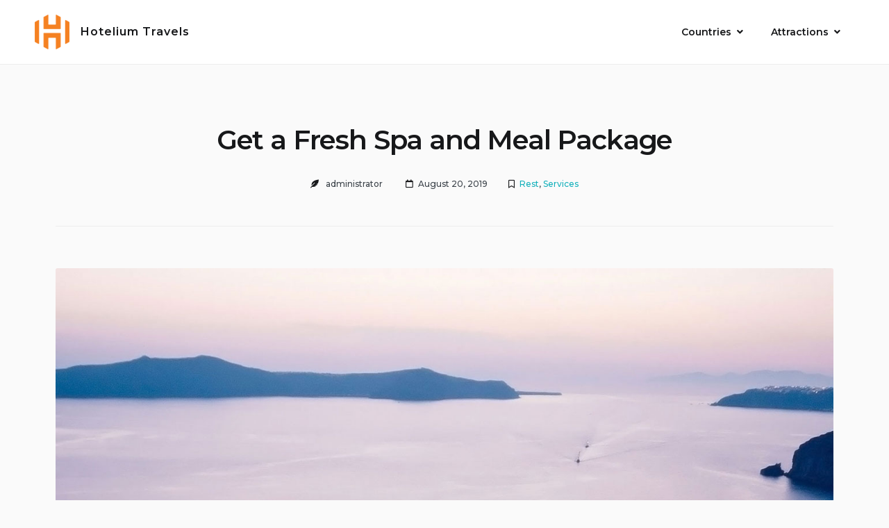

--- FILE ---
content_type: text/css
request_url: https://travels.hotelium.io/wp-content/themes/booklium/css/hotel-booking.css?ver=1.1.1
body_size: 11844
content:
@charset "UTF-8";
.hidden {
  display: none;
}

.bring-to-top {
  z-index: 10;
}

input.mphb-datepick {
  background: url("../img/calendar.svg?v=2.2") no-repeat top 0.9rem right 1.25rem;
  padding-right: 2rem;
}

.mphb-booking-form input[type="text"],
.mphb-booking-form select {
  border: 2px solid #ffce00;
  font-size: 14px;
  font-size: 0.875rem;
  line-height: 1.5;
  letter-spacing: 1px;
}

.mphb-booking-form .mphb-required-fields-tip {
  color: #17181a;
  margin-bottom: 1.25rem;
}

.mphb-booking-form .mphb-required-fields-tip small {
  font-size: 12px;
  font-size: 0.75rem;
}

.mphb-booking-form .mphb-reserve-btn-wrapper {
  margin-bottom: 0;
  margin-top: 2.5rem;
  text-align: center;
}

.mphb-booking-form .mphb-reserve-btn-wrapper input {
  width: 100%;
}

.mphb-booking-form .mphb-reserve-btn-wrapper .mphb-preloader {
  margin-top: .5rem;
}

.mphb-booking-form .mphb-errors-wrapper {
  margin-top: 1.25rem;
  margin-bottom: 0;
  text-align: center;
  font-size: 14px;
  font-size: 0.875rem;
  color: #17181a;
}

.mphb-booking-form .mphb-reserve-room-section {
  margin-top: 1.25rem;
  text-align: center;
}

.mphb-booking-form .mphb-reserve-room-section input {
  width: 100%;
}

.mphb-booking-form .mphb-reserve-room-section select {
  margin-top: .5rem;
  margin-bottom: .5rem;
}

.mphb-booking-form .mphb-reserve-room-section .mphb-rooms-quantity-wrapper {
  color: #17181a;
  font-size: 14px;
  font-size: 0.875rem;
}

.mphb-booking-form .mphb-reserve-btn {
  white-space: normal;
}

.mphb_sc_search-wrapper .mphb-required-fields-tip,
.mphb_sc_booking_form-wrapper .mphb-required-fields-tip,
.widget_mphb_search_availability_widget .mphb-required-fields-tip {
  display: none;
}

.mphb_sc_search-wrapper input[type="text"],
.mphb_sc_search-wrapper select,
.mphb_sc_booking_form-wrapper input[type="text"],
.mphb_sc_booking_form-wrapper select,
.widget_mphb_search_availability_widget input[type="text"],
.widget_mphb_search_availability_widget select {
  background-color: #fff;
  position: relative;
  border: 2px solid #ffce00;
  font-size: 14px;
  font-size: 0.875rem;
  line-height: 1.5;
  letter-spacing: 1px;
}

.mphb_sc_search-wrapper input[type="text"]::-webkit-input-placeholder,
.mphb_sc_search-wrapper select::-webkit-input-placeholder,
.mphb_sc_booking_form-wrapper input[type="text"]::-webkit-input-placeholder,
.mphb_sc_booking_form-wrapper select::-webkit-input-placeholder,
.widget_mphb_search_availability_widget input[type="text"]::-webkit-input-placeholder,
.widget_mphb_search_availability_widget select::-webkit-input-placeholder {
  letter-spacing: 0;
}

.mphb_sc_search-wrapper input[type="text"]::-moz-placeholder,
.mphb_sc_search-wrapper select::-moz-placeholder,
.mphb_sc_booking_form-wrapper input[type="text"]::-moz-placeholder,
.mphb_sc_booking_form-wrapper select::-moz-placeholder,
.widget_mphb_search_availability_widget input[type="text"]::-moz-placeholder,
.widget_mphb_search_availability_widget select::-moz-placeholder {
  letter-spacing: 0;
}

.mphb_sc_search-wrapper input[type="text"]::-ms-input-placeholder,
.mphb_sc_search-wrapper select::-ms-input-placeholder,
.mphb_sc_booking_form-wrapper input[type="text"]::-ms-input-placeholder,
.mphb_sc_booking_form-wrapper select::-ms-input-placeholder,
.widget_mphb_search_availability_widget input[type="text"]::-ms-input-placeholder,
.widget_mphb_search_availability_widget select::-ms-input-placeholder {
  letter-spacing: 0;
}

.mphb_sc_search-wrapper input[type="text"]::placeholder,
.mphb_sc_search-wrapper select::placeholder,
.mphb_sc_booking_form-wrapper input[type="text"]::placeholder,
.mphb_sc_booking_form-wrapper select::placeholder,
.widget_mphb_search_availability_widget input[type="text"]::placeholder,
.widget_mphb_search_availability_widget select::placeholder {
  letter-spacing: 0;
}

.mphb_sc_search-wrapper input[type="text"],
.mphb_sc_booking_form-wrapper input[type="text"],
.widget_mphb_search_availability_widget input[type="text"] {
  padding: .782rem 1.25rem;
}

.mphb_sc_search-wrapper.is-style-horizontal .mphb_sc_search-form,
.mphb_sc_search-wrapper.is-style-horizontal .mphb-booking-form, .mphb_sc_search-wrapper.is-style-horizontal-white .mphb_sc_search-form,
.mphb_sc_search-wrapper.is-style-horizontal-white .mphb-booking-form,
.mphb_sc_booking_form-wrapper.is-style-horizontal .mphb_sc_search-form,
.mphb_sc_booking_form-wrapper.is-style-horizontal .mphb-booking-form,
.mphb_sc_booking_form-wrapper.is-style-horizontal-white .mphb_sc_search-form,
.mphb_sc_booking_form-wrapper.is-style-horizontal-white .mphb-booking-form,
.widget_mphb_search_availability_widget.is-style-horizontal .mphb_sc_search-form,
.widget_mphb_search_availability_widget.is-style-horizontal .mphb-booking-form,
.widget_mphb_search_availability_widget.is-style-horizontal-white .mphb_sc_search-form,
.widget_mphb_search_availability_widget.is-style-horizontal-white .mphb-booking-form {
  display: -webkit-box;
  display: -ms-flexbox;
  display: flex;
  -ms-flex-wrap: wrap;
  flex-wrap: wrap;
  -webkit-box-align: end;
  -ms-flex-align: end;
  align-items: flex-end;
}

.mphb_sc_search-wrapper.is-style-horizontal .mphb_sc_search-form input, .mphb_sc_search-wrapper.is-style-horizontal .mphb_sc_search-form select,
.mphb_sc_search-wrapper.is-style-horizontal .mphb-booking-form input,
.mphb_sc_search-wrapper.is-style-horizontal .mphb-booking-form select, .mphb_sc_search-wrapper.is-style-horizontal-white .mphb_sc_search-form input, .mphb_sc_search-wrapper.is-style-horizontal-white .mphb_sc_search-form select,
.mphb_sc_search-wrapper.is-style-horizontal-white .mphb-booking-form input,
.mphb_sc_search-wrapper.is-style-horizontal-white .mphb-booking-form select,
.mphb_sc_booking_form-wrapper.is-style-horizontal .mphb_sc_search-form input,
.mphb_sc_booking_form-wrapper.is-style-horizontal .mphb_sc_search-form select,
.mphb_sc_booking_form-wrapper.is-style-horizontal .mphb-booking-form input,
.mphb_sc_booking_form-wrapper.is-style-horizontal .mphb-booking-form select,
.mphb_sc_booking_form-wrapper.is-style-horizontal-white .mphb_sc_search-form input,
.mphb_sc_booking_form-wrapper.is-style-horizontal-white .mphb_sc_search-form select,
.mphb_sc_booking_form-wrapper.is-style-horizontal-white .mphb-booking-form input,
.mphb_sc_booking_form-wrapper.is-style-horizontal-white .mphb-booking-form select,
.widget_mphb_search_availability_widget.is-style-horizontal .mphb_sc_search-form input,
.widget_mphb_search_availability_widget.is-style-horizontal .mphb_sc_search-form select,
.widget_mphb_search_availability_widget.is-style-horizontal .mphb-booking-form input,
.widget_mphb_search_availability_widget.is-style-horizontal .mphb-booking-form select,
.widget_mphb_search_availability_widget.is-style-horizontal-white .mphb_sc_search-form input,
.widget_mphb_search_availability_widget.is-style-horizontal-white .mphb_sc_search-form select,
.widget_mphb_search_availability_widget.is-style-horizontal-white .mphb-booking-form input,
.widget_mphb_search_availability_widget.is-style-horizontal-white .mphb-booking-form select {
  border-radius: 0;
}

.mphb_sc_search-wrapper.is-style-horizontal .mphb_sc_search-form > *,
.mphb_sc_search-wrapper.is-style-horizontal .mphb-booking-form > *, .mphb_sc_search-wrapper.is-style-horizontal-white .mphb_sc_search-form > *,
.mphb_sc_search-wrapper.is-style-horizontal-white .mphb-booking-form > *,
.mphb_sc_booking_form-wrapper.is-style-horizontal .mphb_sc_search-form > *,
.mphb_sc_booking_form-wrapper.is-style-horizontal .mphb-booking-form > *,
.mphb_sc_booking_form-wrapper.is-style-horizontal-white .mphb_sc_search-form > *,
.mphb_sc_booking_form-wrapper.is-style-horizontal-white .mphb-booking-form > *,
.widget_mphb_search_availability_widget.is-style-horizontal .mphb_sc_search-form > *,
.widget_mphb_search_availability_widget.is-style-horizontal .mphb-booking-form > *,
.widget_mphb_search_availability_widget.is-style-horizontal-white .mphb_sc_search-form > *,
.widget_mphb_search_availability_widget.is-style-horizontal-white .mphb-booking-form > * {
  -webkit-box-flex: 1;
  -ms-flex: 1 0 100%;
  flex: 1 0 100%;
}

@media (min-width: 992px) {
  .mphb_sc_search-wrapper.is-style-horizontal .mphb_sc_search-form > *,
  .mphb_sc_search-wrapper.is-style-horizontal .mphb-booking-form > *, .mphb_sc_search-wrapper.is-style-horizontal-white .mphb_sc_search-form > *,
  .mphb_sc_search-wrapper.is-style-horizontal-white .mphb-booking-form > *,
  .mphb_sc_booking_form-wrapper.is-style-horizontal .mphb_sc_search-form > *,
  .mphb_sc_booking_form-wrapper.is-style-horizontal .mphb-booking-form > *,
  .mphb_sc_booking_form-wrapper.is-style-horizontal-white .mphb_sc_search-form > *,
  .mphb_sc_booking_form-wrapper.is-style-horizontal-white .mphb-booking-form > *,
  .widget_mphb_search_availability_widget.is-style-horizontal .mphb_sc_search-form > *,
  .widget_mphb_search_availability_widget.is-style-horizontal .mphb-booking-form > *,
  .widget_mphb_search_availability_widget.is-style-horizontal-white .mphb_sc_search-form > *,
  .widget_mphb_search_availability_widget.is-style-horizontal-white .mphb-booking-form > * {
    -webkit-box-flex: 1;
    -ms-flex: 1 0 20%;
    flex: 1 0 20%;
    max-width: 25%;
    margin-bottom: 1.875rem;
  }
}

.mphb_sc_search-wrapper.is-style-horizontal .mphb_sc_search-form > * + *:not(.mphb_sc_search-submit-button-wrapper):not(.mphb-reserve-btn-wrapper),
.mphb_sc_search-wrapper.is-style-horizontal .mphb-booking-form > * + *:not(.mphb_sc_search-submit-button-wrapper):not(.mphb-reserve-btn-wrapper), .mphb_sc_search-wrapper.is-style-horizontal-white .mphb_sc_search-form > * + *:not(.mphb_sc_search-submit-button-wrapper):not(.mphb-reserve-btn-wrapper),
.mphb_sc_search-wrapper.is-style-horizontal-white .mphb-booking-form > * + *:not(.mphb_sc_search-submit-button-wrapper):not(.mphb-reserve-btn-wrapper),
.mphb_sc_booking_form-wrapper.is-style-horizontal .mphb_sc_search-form > * + *:not(.mphb_sc_search-submit-button-wrapper):not(.mphb-reserve-btn-wrapper),
.mphb_sc_booking_form-wrapper.is-style-horizontal .mphb-booking-form > * + *:not(.mphb_sc_search-submit-button-wrapper):not(.mphb-reserve-btn-wrapper),
.mphb_sc_booking_form-wrapper.is-style-horizontal-white .mphb_sc_search-form > * + *:not(.mphb_sc_search-submit-button-wrapper):not(.mphb-reserve-btn-wrapper),
.mphb_sc_booking_form-wrapper.is-style-horizontal-white .mphb-booking-form > * + *:not(.mphb_sc_search-submit-button-wrapper):not(.mphb-reserve-btn-wrapper),
.widget_mphb_search_availability_widget.is-style-horizontal .mphb_sc_search-form > * + *:not(.mphb_sc_search-submit-button-wrapper):not(.mphb-reserve-btn-wrapper),
.widget_mphb_search_availability_widget.is-style-horizontal .mphb-booking-form > * + *:not(.mphb_sc_search-submit-button-wrapper):not(.mphb-reserve-btn-wrapper),
.widget_mphb_search_availability_widget.is-style-horizontal-white .mphb_sc_search-form > * + *:not(.mphb_sc_search-submit-button-wrapper):not(.mphb-reserve-btn-wrapper),
.widget_mphb_search_availability_widget.is-style-horizontal-white .mphb-booking-form > * + *:not(.mphb_sc_search-submit-button-wrapper):not(.mphb-reserve-btn-wrapper) {
  margin-left: -2px;
}

.mphb_sc_search-wrapper.is-style-horizontal .mphb_sc_search-form > *:first-child input,
.mphb_sc_search-wrapper.is-style-horizontal .mphb_sc_search-form > *:first-child select,
.mphb_sc_search-wrapper.is-style-horizontal .mphb-booking-form > *:first-child input,
.mphb_sc_search-wrapper.is-style-horizontal .mphb-booking-form > *:first-child select, .mphb_sc_search-wrapper.is-style-horizontal-white .mphb_sc_search-form > *:first-child input,
.mphb_sc_search-wrapper.is-style-horizontal-white .mphb_sc_search-form > *:first-child select,
.mphb_sc_search-wrapper.is-style-horizontal-white .mphb-booking-form > *:first-child input,
.mphb_sc_search-wrapper.is-style-horizontal-white .mphb-booking-form > *:first-child select,
.mphb_sc_booking_form-wrapper.is-style-horizontal .mphb_sc_search-form > *:first-child input,
.mphb_sc_booking_form-wrapper.is-style-horizontal .mphb_sc_search-form > *:first-child select,
.mphb_sc_booking_form-wrapper.is-style-horizontal .mphb-booking-form > *:first-child input,
.mphb_sc_booking_form-wrapper.is-style-horizontal .mphb-booking-form > *:first-child select,
.mphb_sc_booking_form-wrapper.is-style-horizontal-white .mphb_sc_search-form > *:first-child input,
.mphb_sc_booking_form-wrapper.is-style-horizontal-white .mphb_sc_search-form > *:first-child select,
.mphb_sc_booking_form-wrapper.is-style-horizontal-white .mphb-booking-form > *:first-child input,
.mphb_sc_booking_form-wrapper.is-style-horizontal-white .mphb-booking-form > *:first-child select,
.widget_mphb_search_availability_widget.is-style-horizontal .mphb_sc_search-form > *:first-child input,
.widget_mphb_search_availability_widget.is-style-horizontal .mphb_sc_search-form > *:first-child select,
.widget_mphb_search_availability_widget.is-style-horizontal .mphb-booking-form > *:first-child input,
.widget_mphb_search_availability_widget.is-style-horizontal .mphb-booking-form > *:first-child select,
.widget_mphb_search_availability_widget.is-style-horizontal-white .mphb_sc_search-form > *:first-child input,
.widget_mphb_search_availability_widget.is-style-horizontal-white .mphb_sc_search-form > *:first-child select,
.widget_mphb_search_availability_widget.is-style-horizontal-white .mphb-booking-form > *:first-child input,
.widget_mphb_search_availability_widget.is-style-horizontal-white .mphb-booking-form > *:first-child select {
  border-bottom-left-radius: 3px;
  border-top-left-radius: 3px;
}

.mphb_sc_search-wrapper.is-style-horizontal .mphb_sc_search-form > *:last-child input,
.mphb_sc_search-wrapper.is-style-horizontal .mphb_sc_search-form > *:last-child select,
.mphb_sc_search-wrapper.is-style-horizontal .mphb-booking-form > *:last-child input,
.mphb_sc_search-wrapper.is-style-horizontal .mphb-booking-form > *:last-child select, .mphb_sc_search-wrapper.is-style-horizontal-white .mphb_sc_search-form > *:last-child input,
.mphb_sc_search-wrapper.is-style-horizontal-white .mphb_sc_search-form > *:last-child select,
.mphb_sc_search-wrapper.is-style-horizontal-white .mphb-booking-form > *:last-child input,
.mphb_sc_search-wrapper.is-style-horizontal-white .mphb-booking-form > *:last-child select,
.mphb_sc_booking_form-wrapper.is-style-horizontal .mphb_sc_search-form > *:last-child input,
.mphb_sc_booking_form-wrapper.is-style-horizontal .mphb_sc_search-form > *:last-child select,
.mphb_sc_booking_form-wrapper.is-style-horizontal .mphb-booking-form > *:last-child input,
.mphb_sc_booking_form-wrapper.is-style-horizontal .mphb-booking-form > *:last-child select,
.mphb_sc_booking_form-wrapper.is-style-horizontal-white .mphb_sc_search-form > *:last-child input,
.mphb_sc_booking_form-wrapper.is-style-horizontal-white .mphb_sc_search-form > *:last-child select,
.mphb_sc_booking_form-wrapper.is-style-horizontal-white .mphb-booking-form > *:last-child input,
.mphb_sc_booking_form-wrapper.is-style-horizontal-white .mphb-booking-form > *:last-child select,
.widget_mphb_search_availability_widget.is-style-horizontal .mphb_sc_search-form > *:last-child input,
.widget_mphb_search_availability_widget.is-style-horizontal .mphb_sc_search-form > *:last-child select,
.widget_mphb_search_availability_widget.is-style-horizontal .mphb-booking-form > *:last-child input,
.widget_mphb_search_availability_widget.is-style-horizontal .mphb-booking-form > *:last-child select,
.widget_mphb_search_availability_widget.is-style-horizontal-white .mphb_sc_search-form > *:last-child input,
.widget_mphb_search_availability_widget.is-style-horizontal-white .mphb_sc_search-form > *:last-child select,
.widget_mphb_search_availability_widget.is-style-horizontal-white .mphb-booking-form > *:last-child input,
.widget_mphb_search_availability_widget.is-style-horizontal-white .mphb-booking-form > *:last-child select {
  border-bottom-right-radius: 3px;
  border-top-right-radius: 3px;
}

.mphb_sc_search-wrapper.is-style-horizontal .mphb_sc_search-form .button,
.mphb_sc_search-wrapper.is-style-horizontal .mphb-booking-form .button, .mphb_sc_search-wrapper.is-style-horizontal-white .mphb_sc_search-form .button,
.mphb_sc_search-wrapper.is-style-horizontal-white .mphb-booking-form .button,
.mphb_sc_booking_form-wrapper.is-style-horizontal .mphb_sc_search-form .button,
.mphb_sc_booking_form-wrapper.is-style-horizontal .mphb-booking-form .button,
.mphb_sc_booking_form-wrapper.is-style-horizontal-white .mphb_sc_search-form .button,
.mphb_sc_booking_form-wrapper.is-style-horizontal-white .mphb-booking-form .button,
.widget_mphb_search_availability_widget.is-style-horizontal .mphb_sc_search-form .button,
.widget_mphb_search_availability_widget.is-style-horizontal .mphb-booking-form .button,
.widget_mphb_search_availability_widget.is-style-horizontal-white .mphb_sc_search-form .button,
.widget_mphb_search_availability_widget.is-style-horizontal-white .mphb-booking-form .button {
  width: 100%;
}

.mphb_sc_search-wrapper.is-style-horizontal-white label,
.mphb_sc_booking_form-wrapper.is-style-horizontal-white label,
.widget_mphb_search_availability_widget.is-style-horizontal-white label {
  color: #fff;
}

.mphb_sc_search-wrapper.is-style-horizontal-equal .mphb_sc_search-form,
.mphb_sc_booking_form-wrapper.is-style-horizontal-equal .mphb_sc_search-form,
.widget_mphb_search_availability_widget.is-style-horizontal-equal .mphb_sc_search-form {
  display: -webkit-box;
  display: -ms-flexbox;
  display: flex;
  -ms-flex-wrap: wrap;
  flex-wrap: wrap;
  -webkit-box-align: end;
  -ms-flex-align: end;
  align-items: flex-end;
  margin: 0 -10px;
}

.mphb_sc_search-wrapper.is-style-horizontal-equal .mphb_sc_search-form > *,
.mphb_sc_booking_form-wrapper.is-style-horizontal-equal .mphb_sc_search-form > *,
.widget_mphb_search_availability_widget.is-style-horizontal-equal .mphb_sc_search-form > * {
  padding: 0 10px;
  width: 100%;
  margin-bottom: 1.875rem;
}

@media (min-width: 768px) {
  .mphb_sc_search-wrapper.is-style-horizontal-equal .mphb_sc_search-form > *,
  .mphb_sc_booking_form-wrapper.is-style-horizontal-equal .mphb_sc_search-form > *,
  .widget_mphb_search_availability_widget.is-style-horizontal-equal .mphb_sc_search-form > * {
    max-width: 50%;
  }
}

@media (min-width: 992px) {
  .mphb_sc_search-wrapper.is-style-horizontal-equal .mphb_sc_search-form > *,
  .mphb_sc_booking_form-wrapper.is-style-horizontal-equal .mphb_sc_search-form > *,
  .widget_mphb_search_availability_widget.is-style-horizontal-equal .mphb_sc_search-form > * {
    max-width: 25%;
  }
}

.mphb_sc_search-wrapper.is-style-horizontal-equal .mphb_sc_search-form > * > *,
.mphb_sc_booking_form-wrapper.is-style-horizontal-equal .mphb_sc_search-form > * > *,
.widget_mphb_search_availability_widget.is-style-horizontal-equal .mphb_sc_search-form > * > * {
  width: 100%;
}

.mphb_sc_booking_form-wrapper.is-style-vertical .mphb-booking-form {
  position: relative;
  margin: 0 -10px;
  display: -webkit-box;
  display: -ms-flexbox;
  display: flex;
  -ms-flex-wrap: wrap;
  flex-wrap: wrap;
  -webkit-box-align: end;
  -ms-flex-align: end;
  align-items: flex-end;
  width: calc(100% + 20px);
}

.mphb_sc_booking_form-wrapper.is-style-vertical .mphb-booking-form > * {
  padding: 0 10px;
  width: 100%;
}

@media (min-width: 768px) {
  .mphb_sc_booking_form-wrapper.is-style-vertical .mphb-booking-form > * {
    width: 50%;
  }
}

.mphb_sc_booking_form-wrapper.is-style-vertical .mphb-booking-form .mphb-reserve-btn-wrapper {
  margin: 0 0 1.875em;
  -webkit-box-flex: 1;
  -ms-flex: 1 0 auto;
  flex: 1 0 auto;
}

.mphb_sc_booking_form-wrapper.is-style-vertical .mphb-booking-form .mphb-reserve-btn-wrapper input {
  width: 100%;
}

.mphb_sc_booking_form-wrapper.is-style-vertical .mphb-booking-form .mphb-errors-wrapper,
.mphb_sc_booking_form-wrapper.is-style-vertical .mphb-booking-form .mphb-reserve-room-section {
  width: 100%;
}

.mphb_sc_booking_form-wrapper.is-style-vertical .mphb-booking-form .mphb-rooms-quantity-wrapper select {
  display: inline-block;
  width: 126px;
  margin: 0 .5rem;
}

.mphb_sc_booking_form-wrapper.is-style-vertical .mphb-booking-form .mphb-preloader {
  position: absolute;
  top: 100%;
  left: 50%;
  -webkit-transform: translate(-50%, -100%);
  -ms-transform: translate(-50%, -100%);
  transform: translate(-50%, -100%);
}

.mphb_sc_booking_form-wrapper.is-style-horizontal.is-direct-booking {
  position: relative;
}

.mphb_sc_booking_form-wrapper.is-style-horizontal.is-direct-booking .mphb-booking-form > * {
  -webkit-box-flex: 1;
  -ms-flex: 1 0 100%;
  flex: 1 0 100%;
}

@media (min-width: 992px) {
  .mphb_sc_booking_form-wrapper.is-style-horizontal.is-direct-booking .mphb-booking-form > * {
    -webkit-box-flex: 1;
    -ms-flex: 1 0 33.333%;
    flex: 1 0 33.333%;
    max-width: 50%;
    margin-bottom: 1.875rem;
  }
}

.mphb_sc_booking_form-wrapper.is-style-horizontal.is-direct-booking .mphb-booking-form > *.mphb-reserve-btn-wrapper {
  margin-top: 0;
}

.mphb_sc_booking_form-wrapper.is-style-horizontal.is-direct-booking .mphb-booking-form > *.mphb-errors-wrapper, .mphb_sc_booking_form-wrapper.is-style-horizontal.is-direct-booking .mphb-booking-form > *.mphb-reserve-room-section {
  -webkit-box-flex: 1;
  -ms-flex: 1 0 auto;
  flex: 1 0 auto;
  width: 100%;
  max-width: 100%;
}

@media (min-width: 992px) {
  .mphb_sc_booking_form-wrapper.is-style-horizontal.is-direct-booking .mphb-booking-form > *.mphb-errors-wrapper, .mphb_sc_booking_form-wrapper.is-style-horizontal.is-direct-booking .mphb-booking-form > *.mphb-reserve-room-section {
    margin: 0;
  }
}

.mphb_sc_booking_form-wrapper.is-style-horizontal.is-direct-booking .mphb-booking-form > *.mphb-errors-wrapper input, .mphb_sc_booking_form-wrapper.is-style-horizontal.is-direct-booking .mphb-booking-form > *.mphb-reserve-room-section input {
  margin: 0 auto;
}

@media (min-width: 992px) {
  .mphb_sc_booking_form-wrapper.is-style-horizontal.is-direct-booking .mphb-booking-form > *.mphb-errors-wrapper input, .mphb_sc_booking_form-wrapper.is-style-horizontal.is-direct-booking .mphb-booking-form > *.mphb-reserve-room-section input {
    max-width: 380px;
  }
}

.mphb_sc_booking_form-wrapper.is-style-horizontal.is-direct-booking .mphb-booking-form > * .mphb-preloader {
  position: absolute;
  bottom: 0;
  left: 50%;
  -webkit-transform: translateX(-50%);
  -ms-transform: translateX(-50%);
  transform: translateX(-50%);
}

.mphb_sc_booking_form-wrapper.is-style-horizontal .mphb-reserve-room-section .mphb-rooms-quantity {
  display: inline-block;
  margin: 0 5px;
  width: auto;
}

body.single .site-main > .type-mphb_room_type {
  max-width: 1350px;
  margin: 0 auto;
}

body.single .site-main > .type-mphb_room_type .post-thumbnail {
  max-width: 1350px;
}

body.single .site-main > .type-mphb_room_type .entry-header {
  max-width: 100%;
}

body.single .site-main > .type-mphb_room_type .entry-header .room-description {
  font-weight: 500;
  font-size: 14px;
  font-size: 0.875rem;
}

@media (min-width: 768px) {
  body.single .site-main > .type-mphb_room_type .entry-header .room-description {
    font-size: 16px;
    font-size: 1rem;
  }
}

body.single .site-main > .type-mphb_room_type .entry-content {
  position: relative;
}

@media screen and (min-width: 1280px) {
  body.single .site-main > .type-mphb_room_type .entry-content {
    padding-left: 3.75rem;
    padding-right: 40%;
  }
}

@media (min-width: 1470px) {
  body.single .site-main > .type-mphb_room_type .entry-content {
    padding-right: 35%;
  }
}

body.single .site-main > .type-mphb_room_type .entry-content > * {
  max-width: 100%;
}

body.single .site-main > .type-mphb_room_type .single-room-attributes-wrapper,
body.single .site-main > .type-mphb_room_type .single-room-calendar-wrapper {
  background: #fff;
  border-radius: 3px;
  display: -webkit-box;
  display: -ms-flexbox;
  display: flex;
  -webkit-box-orient: vertical;
  -webkit-box-direction: normal;
  -ms-flex-direction: column;
  flex-direction: column;
  padding: 1.875rem;
  -webkit-box-shadow: 0 2px 5px 0 rgba(50, 54, 72, 0.08);
  box-shadow: 0 2px 5px 0 rgba(50, 54, 72, 0.08);
}

@media (min-width: 768px) {
  body.single .site-main > .type-mphb_room_type .single-room-attributes-wrapper,
  body.single .site-main > .type-mphb_room_type .single-room-calendar-wrapper {
    padding: 3.125rem 3.75rem;
  }
}

@media (min-width: 1470px) {
  body.single .site-main > .type-mphb_room_type .single-room-attributes-wrapper,
  body.single .site-main > .type-mphb_room_type .single-room-calendar-wrapper {
    -webkit-box-orient: horizontal;
    -webkit-box-direction: normal;
    -ms-flex-direction: row;
    flex-direction: row;
  }
}

body.single .site-main > .type-mphb_room_type .mphb-details-title,
body.single .site-main > .type-mphb_room_type .mphb-calendar-title {
  min-width: 25%;
  font-size: 20px;
  font-size: 1.25rem;
  padding-bottom: 1.25rem;
}

@media (min-width: 1470px) {
  body.single .site-main > .type-mphb_room_type .mphb-details-title,
  body.single .site-main > .type-mphb_room_type .mphb-calendar-title {
    padding-bottom: 0;
    padding-right: 2.5rem;
  }
}

body.single .site-main > .type-mphb_room_type .single-room-attributes-wrapper {
  margin-top: 3.125rem;
  margin-bottom: 3.75rem;
}

body.single .site-main > .type-mphb_room_type .single-room-calendar-wrapper {
  margin-bottom: 3.75rem;
}

@media screen and (min-width: 1280px) {
  body.single .site-main > .type-mphb_room_type .single-room-calendar-wrapper {
    margin-bottom: 0;
  }
}

body.single .site-main > .type-mphb_room_type .single-room-calendar-wrapper .mphb-calendar {
  border-top: 1px solid #f5f5f5;
  padding-top: 2.5rem;
}

@media (min-width: 1470px) {
  body.single .site-main > .type-mphb_room_type .single-room-calendar-wrapper .mphb-calendar {
    padding-left: 2.5rem;
    padding-top: 0;
    border-top: 0;
    border-left: 1px solid #f5f5f5;
  }
}

@media all and (min-width: 1470px) and (-ms-high-contrast: none), (min-width: 1470px) and (-ms-high-contrast: active) {
  body.single .site-main > .type-mphb_room_type .single-room-calendar-wrapper .mphb-calendar {
    -webkit-box-flex: 0;
    -ms-flex: 0 1 auto;
    flex: 0 1 auto;
  }
}

@media screen and (min-width: 1280px) {
  body.single .site-main > .type-mphb_room_type .single-room-form-container {
    padding-right: 3.75rem;
    width: 40%;
    padding-left: 30px;
    position: absolute;
    top: 0;
    right: 0;
    bottom: 0;
  }
}

@media (min-width: 1470px) {
  body.single .site-main > .type-mphb_room_type .single-room-form-container {
    width: 33.333%;
  }
}

body.single .site-main > .type-mphb_room_type .single-room-form-wrapper {
  position: -webkit-sticky;
  position: sticky;
  top: 2.5rem;
  background: #fff;
  border-radius: 3px;
  padding: 1.875rem;
  -webkit-box-shadow: 0 2px 5px 0 rgba(50, 54, 72, 0.08);
  box-shadow: 0 2px 5px 0 rgba(50, 54, 72, 0.08);
}

@media (min-width: 768px) {
  body.single .site-main > .type-mphb_room_type .single-room-form-wrapper {
    padding: 2.5rem;
  }
}

body.single .site-main > .type-mphb_room_type .single-room-form-wrapper .divider {
  margin: 1.875rem 0;
  border-bottom: 1px solid #ededed;
}

body.single .site-main > .type-mphb_room_type .single-room-form-wrapper .divider:first-child {
  display: none;
}

body.single .site-main > .type-mphb_room_type .single-room-form-wrapper .divider:last-child {
  display: none;
}

body.single .site-main > .type-mphb_room_type .mphb-regular-price {
  color: #17181a;
  margin-bottom: 0;
}

body.single .site-main > .type-mphb_room_type .mphb-regular-price strong {
  display: none;
}

body.single .site-main > .type-mphb_room_type .mphb-regular-price .mphb-price {
  font-weight: 600;
  font-size: 25px;
  font-size: 1.5625rem;
}

body.single .site-main > .type-mphb_room_type .mphb-regular-price .mphb-price-period {
  border-bottom: 0;
  font-weight: 500;
  font-size: 16px;
  font-size: 1rem;
}

body.single .site-main > .type-mphb_room_type .mphb-reservation-form-title {
  display: none;
}

body.single .site-main > .type-mphb_room_type .mphb-reserve-room-section .mphb-period-price {
  margin-bottom: 1.5em;
}

body.single-mphb_room_type .post-navigation-wrapper {
  max-width: 1350px;
  border-top: 1px solid #ededed;
  border-bottom: 1px solid #ededed;
  padding: 3.75rem 0;
}

body.single-mphb_room_type .post-navigation-wrapper + .comments-area {
  padding-top: 0;
  border-top: 0;
}

body.single-mphb_room_type .comments-area {
  padding-top: 3.75rem;
  border-top: 1px solid #ededed;
}

.single-room-rating a {
  display: -webkit-box;
  display: -ms-flexbox;
  display: flex;
  -webkit-box-align: center;
  -ms-flex-align: center;
  align-items: center;
  color: inherit;
  text-decoration: none;
}

.single-room-rating .average-rating {
  font-size: 14px;
  font-size: 0.875rem;
  color: #17181a;
  margin-left: .5rem;
  line-height: 1;
  font-weight: 500;
}

.single-room-rating .room-star-rating {
  position: relative;
  width: 86.15px;
  display: -webkit-box;
  display: -ms-flexbox;
  display: flex;
  font-size: 13px;
  color: #ffce00;
}

.single-room-rating .room-star-rating:before {
  display: block;
  font-family: "Font Awesome 5 Free";
  content: '\f005\00a0\f005\00a0\f005\00a0\f005\00a0\f005';
  font-weight: 400;
}

.single-room-rating .room-star-rating .rating {
  overflow: hidden;
  position: absolute;
  top: 0;
  bottom: 0;
  left: 0;
  right: 0;
}

.single-room-rating .room-star-rating .rating:before {
  display: block;
  font-family: "Font Awesome 5 Free";
  content: '\f005\00a0\f005\00a0\f005\00a0\f005\00a0\f005';
  font-weight: 900;
}

.single-room-calendar-wrapper .mphb-calendar {
  -webkit-box-flex: 0;
  -ms-flex: 0 1 auto;
  flex: 0 1 auto;
}

.single-room-calendar-wrapper .mphb-calendar .datepick {
  width: 100% !important;
}

.single-room-calendar-wrapper .mphb-calendar .datepick-month-row {
  width: 100%;
}

.single-room-calendar-wrapper .mphb-calendar .datepick-month {
  width: auto;
}

.single-room-calendar-wrapper .mphb-calendar .datepick-month table {
  table-layout: fixed;
}

@media all and (-ms-high-contrast: none), (-ms-high-contrast: active) {
  .single-room-calendar-wrapper .mphb-calendar .datepick-month table {
    table-layout: auto;
  }
}

.single-room-calendar-wrapper .mphb-calendar .datepick-month table td span {
  width: auto;
}

.mphb_sc_room-wrapper .mphb-room-type:not(:first-of-type),
.mphb_sc_rooms-wrapper .mphb-room-type:not(:first-of-type),
.mphb_sc_search_results-wrapper .mphb-room-type:not(:first-of-type) {
  margin-top: 2em;
}

.mphb_sc_room-wrapper .loop-room-wrapper,
.mphb_sc_rooms-wrapper .loop-room-wrapper,
.mphb_sc_search_results-wrapper .loop-room-wrapper {
  padding: 2.5rem;
  background: #fff;
  display: -webkit-box;
  display: -ms-flexbox;
  display: flex;
  -webkit-box-orient: vertical;
  -webkit-box-direction: normal;
  -ms-flex-direction: column;
  flex-direction: column;
  -webkit-box-shadow: 0 2px 5px 0 rgba(50, 54, 72, 0.08);
  box-shadow: 0 2px 5px 0 rgba(50, 54, 72, 0.08);
}

@media (min-width: 992px) {
  .mphb_sc_room-wrapper .loop-room-wrapper,
  .mphb_sc_rooms-wrapper .loop-room-wrapper,
  .mphb_sc_search_results-wrapper .loop-room-wrapper {
    -webkit-box-orient: horizontal;
    -webkit-box-direction: normal;
    -ms-flex-direction: row;
    flex-direction: row;
  }
}

.mphb_sc_room-wrapper .loop-room-wrapper > *,
.mphb_sc_rooms-wrapper .loop-room-wrapper > *,
.mphb_sc_search_results-wrapper .loop-room-wrapper > * {
  margin-top: 2.5rem;
}

@media (min-width: 992px) {
  .mphb_sc_room-wrapper .loop-room-wrapper > *,
  .mphb_sc_rooms-wrapper .loop-room-wrapper > *,
  .mphb_sc_search_results-wrapper .loop-room-wrapper > * {
    margin-top: 0;
    margin-left: 2.5rem;
  }
}

.mphb_sc_room-wrapper .loop-room-wrapper > *:first-child,
.mphb_sc_rooms-wrapper .loop-room-wrapper > *:first-child,
.mphb_sc_search_results-wrapper .loop-room-wrapper > *:first-child {
  margin-left: 0;
  margin-top: 0;
}

.mphb_sc_room-wrapper .loop-room-images-wrapper,
.mphb_sc_rooms-wrapper .loop-room-images-wrapper,
.mphb_sc_search_results-wrapper .loop-room-images-wrapper {
  -webkit-box-flex: 1;
  -ms-flex: 1 1 32%;
  flex: 1 1 32%;
}

.mphb_sc_room-wrapper .loop-room-info-wrapper,
.mphb_sc_rooms-wrapper .loop-room-info-wrapper,
.mphb_sc_search_results-wrapper .loop-room-info-wrapper {
  -webkit-box-flex: 1;
  -ms-flex: 1 1 48%;
  flex: 1 1 48%;
  font-size: 14px;
  font-size: 0.875rem;
}

.mphb_sc_room-wrapper .loop-room-book-wrapper,
.mphb_sc_rooms-wrapper .loop-room-book-wrapper,
.mphb_sc_search_results-wrapper .loop-room-book-wrapper {
  -webkit-box-flex: 1;
  -ms-flex: 1 1 20%;
  flex: 1 1 20%;
}

.mphb_sc_room-wrapper .mphb-room-type-title,
.mphb_sc_rooms-wrapper .mphb-room-type-title,
.mphb_sc_search_results-wrapper .mphb-room-type-title {
  font-size: 20px;
  font-size: 1.25rem;
  margin-bottom: .625rem;
}

.mphb_sc_room-wrapper .mphb-room-type-title:last-child,
.mphb_sc_rooms-wrapper .mphb-room-type-title:last-child,
.mphb_sc_search_results-wrapper .mphb-room-type-title:last-child {
  margin-bottom: 0;
}

.mphb_sc_room-wrapper .flexslider .flex-direction-nav,
.mphb_sc_rooms-wrapper .flexslider .flex-direction-nav,
.mphb_sc_search_results-wrapper .flexslider .flex-direction-nav {
  opacity: 0;
  -webkit-transition: .3s ease;
  -o-transition: .3s ease;
  transition: .3s ease;
}

.mphb_sc_room-wrapper .flexslider:hover .flex-direction-nav,
.mphb_sc_rooms-wrapper .flexslider:hover .flex-direction-nav,
.mphb_sc_search_results-wrapper .flexslider:hover .flex-direction-nav {
  opacity: 1;
}

.mphb_sc_room-wrapper .mphb-regular-price,
.mphb_sc_rooms-wrapper .mphb-regular-price,
.mphb_sc_search_results-wrapper .mphb-regular-price {
  font-size: 14px;
  font-size: 0.875rem;
}

.mphb_sc_room-wrapper .mphb-regular-price strong,
.mphb_sc_rooms-wrapper .mphb-regular-price strong,
.mphb_sc_search_results-wrapper .mphb-regular-price strong {
  font-weight: normal;
  display: block;
}

.mphb_sc_room-wrapper .mphb-regular-price .mphb-price,
.mphb_sc_rooms-wrapper .mphb-regular-price .mphb-price,
.mphb_sc_search_results-wrapper .mphb-regular-price .mphb-price {
  font-size: 18px;
  font-size: 1.125rem;
  font-weight: 600;
  color: #17181a;
}

.mphb_sc_room-wrapper .mphb-regular-price .mphb-price-period,
.mphb_sc_rooms-wrapper .mphb-regular-price .mphb-price-period,
.mphb_sc_search_results-wrapper .mphb-regular-price .mphb-price-period {
  font-size: 14px;
  font-size: 0.875rem;
  color: #17181a;
  border: 0;
}

.mphb_sc_room-wrapper .mphb-regular-price .mphb-price-period:before,
.mphb_sc_rooms-wrapper .mphb-regular-price .mphb-price-period:before,
.mphb_sc_search_results-wrapper .mphb-regular-price .mphb-price-period:before {
  content: '/';
  margin-right: .25em;
}

.mphb_sc_room-wrapper .mphb-view-details-button-wrapper .button,
.mphb_sc_room-wrapper .mphb-to-book-btn-wrapper .button,
.mphb_sc_rooms-wrapper .mphb-view-details-button-wrapper .button,
.mphb_sc_rooms-wrapper .mphb-to-book-btn-wrapper .button,
.mphb_sc_search_results-wrapper .mphb-view-details-button-wrapper .button,
.mphb_sc_search_results-wrapper .mphb-to-book-btn-wrapper .button {
  width: 100%;
}

.mphb_sc_room-wrapper .mphb-view-details-button-wrapper .button,
.mphb_sc_rooms-wrapper .mphb-view-details-button-wrapper .button,
.mphb_sc_search_results-wrapper .mphb-view-details-button-wrapper .button {
  background: #f3f3f3;
  color: #17181a;
}

.mphb_sc_room-wrapper .mphb-view-details-button-wrapper .button:hover,
.mphb_sc_rooms-wrapper .mphb-view-details-button-wrapper .button:hover,
.mphb_sc_search_results-wrapper .mphb-view-details-button-wrapper .button:hover {
  background: transparent;
}

.mphb_sc_room-wrapper .mphb-to-book-btn-wrapper,
.mphb_sc_rooms-wrapper .mphb-to-book-btn-wrapper,
.mphb_sc_search_results-wrapper .mphb-to-book-btn-wrapper {
  margin-bottom: .625rem;
}

.mphb_sc_room-wrapper .mphb-to-book-btn-wrapper:last-child,
.mphb_sc_rooms-wrapper .mphb-to-book-btn-wrapper:last-child,
.mphb_sc_search_results-wrapper .mphb-to-book-btn-wrapper:last-child {
  margin-bottom: 0;
}

.mphb_sc_room-wrapper .mphb-to-book-btn-wrapper br,
.mphb_sc_rooms-wrapper .mphb-to-book-btn-wrapper br,
.mphb_sc_search_results-wrapper .mphb-to-book-btn-wrapper br {
  display: none;
}

.mphb_sc_room-wrapper .loop-room-categories,
.mphb_sc_room-wrapper .single-room-short-rating,
.mphb_sc_rooms-wrapper .loop-room-categories,
.mphb_sc_rooms-wrapper .single-room-short-rating,
.mphb_sc_search_results-wrapper .loop-room-categories,
.mphb_sc_search_results-wrapper .single-room-short-rating {
  display: none;
}

.mphb_sc_room-wrapper .mphb-loop-room-type-attributes,
.mphb_sc_rooms-wrapper .mphb-loop-room-type-attributes,
.mphb_sc_search_results-wrapper .mphb-loop-room-type-attributes {
  -webkit-columns: 2;
  -moz-columns: 2;
  columns: 2;
  -webkit-transform: translateZ(0);
  transform: translateZ(0);
}

.mphb_sc_room-wrapper.is-style-grid .loop-rooms-wrapper,
.mphb_sc_rooms-wrapper.is-style-grid .loop-rooms-wrapper,
.mphb_sc_search_results-wrapper.is-style-grid .loop-rooms-wrapper {
  display: -webkit-box;
  display: -ms-flexbox;
  display: flex;
  -ms-flex-wrap: wrap;
  flex-wrap: wrap;
  margin: 0 -15px;
}

.mphb_sc_room-wrapper.is-style-grid .type-mphb_room_type,
.mphb_sc_rooms-wrapper.is-style-grid .type-mphb_room_type,
.mphb_sc_search_results-wrapper.is-style-grid .type-mphb_room_type {
  margin: 2.5rem 0 0;
  padding: 0 15px;
  border-radius: 3px;
}

.mphb_sc_room-wrapper.is-style-grid .type-mphb_room_type:nth-child(1),
.mphb_sc_rooms-wrapper.is-style-grid .type-mphb_room_type:nth-child(1),
.mphb_sc_search_results-wrapper.is-style-grid .type-mphb_room_type:nth-child(1) {
  margin-top: 0;
}

@media (min-width: 768px) {
  .mphb_sc_room-wrapper.is-style-grid .type-mphb_room_type,
  .mphb_sc_rooms-wrapper.is-style-grid .type-mphb_room_type,
  .mphb_sc_search_results-wrapper.is-style-grid .type-mphb_room_type {
    -webkit-box-flex: 1;
    -ms-flex: 1 0 50%;
    flex: 1 0 50%;
    max-width: 50%;
  }
}

@media (min-width: 992px) {
  .mphb_sc_room-wrapper.is-style-grid .type-mphb_room_type,
  .mphb_sc_rooms-wrapper.is-style-grid .type-mphb_room_type,
  .mphb_sc_search_results-wrapper.is-style-grid .type-mphb_room_type {
    -webkit-box-flex: 1;
    -ms-flex: 1 0 33.33%;
    flex: 1 0 33.33%;
    max-width: 33.333%;
  }
}

@media (min-width: 768px) {
  .mphb_sc_room-wrapper.is-style-grid .type-mphb_room_type:nth-child(2),
  .mphb_sc_rooms-wrapper.is-style-grid .type-mphb_room_type:nth-child(2),
  .mphb_sc_search_results-wrapper.is-style-grid .type-mphb_room_type:nth-child(2) {
    margin-top: 0;
  }
}

@media (min-width: 992px) {
  .mphb_sc_room-wrapper.is-style-grid .type-mphb_room_type:nth-child(3),
  .mphb_sc_rooms-wrapper.is-style-grid .type-mphb_room_type:nth-child(3),
  .mphb_sc_search_results-wrapper.is-style-grid .type-mphb_room_type:nth-child(3) {
    margin-top: 0;
  }
}

.mphb_sc_room-wrapper.is-style-grid .loop-room-wrapper,
.mphb_sc_rooms-wrapper.is-style-grid .loop-room-wrapper,
.mphb_sc_search_results-wrapper.is-style-grid .loop-room-wrapper {
  -webkit-box-orient: vertical;
  -webkit-box-direction: normal;
  -ms-flex-direction: column;
  flex-direction: column;
  padding: 0;
  height: 100%;
}

.mphb_sc_room-wrapper.is-style-grid .loop-room-wrapper > *,
.mphb_sc_rooms-wrapper.is-style-grid .loop-room-wrapper > *,
.mphb_sc_search_results-wrapper.is-style-grid .loop-room-wrapper > * {
  margin-left: 0;
  margin-top: 0;
}

@media all and (-ms-high-contrast: none), (-ms-high-contrast: active) {
  .mphb_sc_room-wrapper.is-style-grid .loop-room-wrapper > *,
  .mphb_sc_rooms-wrapper.is-style-grid .loop-room-wrapper > *,
  .mphb_sc_search_results-wrapper.is-style-grid .loop-room-wrapper > * {
    -webkit-box-flex: 0;
    -ms-flex: 0 0 auto;
    flex: 0 0 auto;
  }
}

.mphb_sc_room-wrapper.is-style-grid .loop-room-images-wrapper,
.mphb_sc_rooms-wrapper.is-style-grid .loop-room-images-wrapper,
.mphb_sc_search_results-wrapper.is-style-grid .loop-room-images-wrapper {
  margin-bottom: 1.5rem;
}

.mphb_sc_room-wrapper.is-style-grid .loop-room-images-wrapper img,
.mphb_sc_rooms-wrapper.is-style-grid .loop-room-images-wrapper img,
.mphb_sc_search_results-wrapper.is-style-grid .loop-room-images-wrapper img {
  border-bottom-left-radius: 0;
  border-bottom-right-radius: 0;
}

.mphb_sc_room-wrapper.is-style-grid .loop-room-images-wrapper .flex-viewport,
.mphb_sc_rooms-wrapper.is-style-grid .loop-room-images-wrapper .flex-viewport,
.mphb_sc_search_results-wrapper.is-style-grid .loop-room-images-wrapper .flex-viewport {
  border-bottom-left-radius: 0;
  border-bottom-right-radius: 0;
}

.mphb_sc_room-wrapper.is-style-grid .loop-room-images-wrapper:last-child,
.mphb_sc_rooms-wrapper.is-style-grid .loop-room-images-wrapper:last-child,
.mphb_sc_search_results-wrapper.is-style-grid .loop-room-images-wrapper:last-child {
  margin-bottom: 0;
}

.mphb_sc_room-wrapper.is-style-grid .loop-room-info-wrapper,
.mphb_sc_rooms-wrapper.is-style-grid .loop-room-info-wrapper,
.mphb_sc_search_results-wrapper.is-style-grid .loop-room-info-wrapper {
  padding-left: 2.5rem;
  padding-right: 2.5rem;
  margin-bottom: 1.25rem;
}

.mphb_sc_room-wrapper.is-style-grid .loop-room-info-wrapper > p,
.mphb_sc_rooms-wrapper.is-style-grid .loop-room-info-wrapper > p,
.mphb_sc_search_results-wrapper.is-style-grid .loop-room-info-wrapper > p {
  margin-bottom: 0;
  margin-top: 1em;
}

.mphb_sc_room-wrapper.is-style-grid .loop-room-info-wrapper > p:first-child,
.mphb_sc_rooms-wrapper.is-style-grid .loop-room-info-wrapper > p:first-child,
.mphb_sc_search_results-wrapper.is-style-grid .loop-room-info-wrapper > p:first-child {
  margin-top: 0;
}

.mphb_sc_room-wrapper.is-style-grid .loop-room-short-attributes,
.mphb_sc_rooms-wrapper.is-style-grid .loop-room-short-attributes,
.mphb_sc_search_results-wrapper.is-style-grid .loop-room-short-attributes {
  margin-left: -2.5rem;
  margin-right: -2.5rem;
  padding-left: 2.5rem;
  padding-right: 2.5rem;
  border: 0;
  padding-bottom: 0;
  margin-bottom: 0;
}

.mphb_sc_room-wrapper.is-style-grid .loop-room-book-wrapper,
.mphb_sc_rooms-wrapper.is-style-grid .loop-room-book-wrapper,
.mphb_sc_search_results-wrapper.is-style-grid .loop-room-book-wrapper {
  border-top: 1px solid #ededed;
  padding: 1.75rem 2.5rem .5rem;
  display: -webkit-box;
  display: -ms-flexbox;
  display: flex;
  -ms-flex-wrap: wrap;
  flex-wrap: wrap;
  -webkit-box-pack: justify;
  -ms-flex-pack: justify;
  justify-content: space-between;
}

.mphb_sc_room-wrapper.is-style-grid .mphb-room-type-title,
.mphb_sc_rooms-wrapper.is-style-grid .mphb-room-type-title,
.mphb_sc_search_results-wrapper.is-style-grid .mphb-room-type-title {
  font-size: 18px;
  font-size: 1.125rem;
}

.mphb_sc_room-wrapper.is-style-grid .mphb-regular-price,
.mphb_sc_rooms-wrapper.is-style-grid .mphb-regular-price,
.mphb_sc_search_results-wrapper.is-style-grid .mphb-regular-price {
  margin-right: 1.25rem;
  margin-bottom: 1.25rem;
}

.mphb_sc_room-wrapper.is-style-grid .mphb-to-book-btn-wrapper,
.mphb_sc_rooms-wrapper.is-style-grid .mphb-to-book-btn-wrapper,
.mphb_sc_search_results-wrapper.is-style-grid .mphb-to-book-btn-wrapper {
  -webkit-box-flex: 1;
  -ms-flex: 1 0 auto;
  flex: 1 0 auto;
  margin-bottom: 1.25rem;
}

.mphb_sc_room-wrapper.is-style-grid .mphb-view-details-button-wrapper,
.mphb_sc_rooms-wrapper.is-style-grid .mphb-view-details-button-wrapper,
.mphb_sc_search_results-wrapper.is-style-grid .mphb-view-details-button-wrapper {
  -webkit-box-flex: 1;
  -ms-flex: 1 0 100%;
  flex: 1 0 100%;
  margin-bottom: 1.25rem;
}

.mphb_sc_room-wrapper.is-style-grid .mphb-loop-room-type-attributes,
.mphb_sc_rooms-wrapper.is-style-grid .mphb-loop-room-type-attributes,
.mphb_sc_search_results-wrapper.is-style-grid .mphb-loop-room-type-attributes {
  display: none;
}

.mphb_sc_room-wrapper.is-style-minimalistic .loop-rooms-wrapper, .mphb_sc_room-wrapper.is-style-minimalistic-high .loop-rooms-wrapper,
.mphb_sc_rooms-wrapper.is-style-minimalistic .loop-rooms-wrapper,
.mphb_sc_rooms-wrapper.is-style-minimalistic-high .loop-rooms-wrapper,
.mphb_sc_search_results-wrapper.is-style-minimalistic .loop-rooms-wrapper,
.mphb_sc_search_results-wrapper.is-style-minimalistic-high .loop-rooms-wrapper {
  display: -webkit-box;
  display: -ms-flexbox;
  display: flex;
  -ms-flex-wrap: wrap;
  flex-wrap: wrap;
  margin: 0 -10px;
}

.mphb_sc_room-wrapper.is-style-minimalistic .type-mphb_room_type, .mphb_sc_room-wrapper.is-style-minimalistic-high .type-mphb_room_type,
.mphb_sc_rooms-wrapper.is-style-minimalistic .type-mphb_room_type,
.mphb_sc_rooms-wrapper.is-style-minimalistic-high .type-mphb_room_type,
.mphb_sc_search_results-wrapper.is-style-minimalistic .type-mphb_room_type,
.mphb_sc_search_results-wrapper.is-style-minimalistic-high .type-mphb_room_type {
  margin: 2rem 0 0;
  padding: 0 10px;
  border-radius: 0;
}

.mphb_sc_room-wrapper.is-style-minimalistic .type-mphb_room_type:nth-child(1), .mphb_sc_room-wrapper.is-style-minimalistic-high .type-mphb_room_type:nth-child(1),
.mphb_sc_rooms-wrapper.is-style-minimalistic .type-mphb_room_type:nth-child(1),
.mphb_sc_rooms-wrapper.is-style-minimalistic-high .type-mphb_room_type:nth-child(1),
.mphb_sc_search_results-wrapper.is-style-minimalistic .type-mphb_room_type:nth-child(1),
.mphb_sc_search_results-wrapper.is-style-minimalistic-high .type-mphb_room_type:nth-child(1) {
  margin-top: 0;
}

@media (min-width: 768px) {
  .mphb_sc_room-wrapper.is-style-minimalistic .type-mphb_room_type, .mphb_sc_room-wrapper.is-style-minimalistic-high .type-mphb_room_type,
  .mphb_sc_rooms-wrapper.is-style-minimalistic .type-mphb_room_type,
  .mphb_sc_rooms-wrapper.is-style-minimalistic-high .type-mphb_room_type,
  .mphb_sc_search_results-wrapper.is-style-minimalistic .type-mphb_room_type,
  .mphb_sc_search_results-wrapper.is-style-minimalistic-high .type-mphb_room_type {
    -webkit-box-flex: 1;
    -ms-flex: 1 0 50%;
    flex: 1 0 50%;
    max-width: 50%;
  }
}

@media (min-width: 992px) {
  .mphb_sc_room-wrapper.is-style-minimalistic .type-mphb_room_type, .mphb_sc_room-wrapper.is-style-minimalistic-high .type-mphb_room_type,
  .mphb_sc_rooms-wrapper.is-style-minimalistic .type-mphb_room_type,
  .mphb_sc_rooms-wrapper.is-style-minimalistic-high .type-mphb_room_type,
  .mphb_sc_search_results-wrapper.is-style-minimalistic .type-mphb_room_type,
  .mphb_sc_search_results-wrapper.is-style-minimalistic-high .type-mphb_room_type {
    -webkit-box-flex: 1;
    -ms-flex: 1 0 25%;
    flex: 1 0 25%;
    max-width: 25%;
  }
}

@media (min-width: 768px) {
  .mphb_sc_room-wrapper.is-style-minimalistic .type-mphb_room_type:nth-child(2), .mphb_sc_room-wrapper.is-style-minimalistic-high .type-mphb_room_type:nth-child(2),
  .mphb_sc_rooms-wrapper.is-style-minimalistic .type-mphb_room_type:nth-child(2),
  .mphb_sc_rooms-wrapper.is-style-minimalistic-high .type-mphb_room_type:nth-child(2),
  .mphb_sc_search_results-wrapper.is-style-minimalistic .type-mphb_room_type:nth-child(2),
  .mphb_sc_search_results-wrapper.is-style-minimalistic-high .type-mphb_room_type:nth-child(2) {
    margin-top: 0;
  }
}

@media (min-width: 992px) {
  .mphb_sc_room-wrapper.is-style-minimalistic .type-mphb_room_type:nth-child(3), .mphb_sc_room-wrapper.is-style-minimalistic .type-mphb_room_type:nth-child(4), .mphb_sc_room-wrapper.is-style-minimalistic-high .type-mphb_room_type:nth-child(3), .mphb_sc_room-wrapper.is-style-minimalistic-high .type-mphb_room_type:nth-child(4),
  .mphb_sc_rooms-wrapper.is-style-minimalistic .type-mphb_room_type:nth-child(3),
  .mphb_sc_rooms-wrapper.is-style-minimalistic .type-mphb_room_type:nth-child(4),
  .mphb_sc_rooms-wrapper.is-style-minimalistic-high .type-mphb_room_type:nth-child(3),
  .mphb_sc_rooms-wrapper.is-style-minimalistic-high .type-mphb_room_type:nth-child(4),
  .mphb_sc_search_results-wrapper.is-style-minimalistic .type-mphb_room_type:nth-child(3),
  .mphb_sc_search_results-wrapper.is-style-minimalistic .type-mphb_room_type:nth-child(4),
  .mphb_sc_search_results-wrapper.is-style-minimalistic-high .type-mphb_room_type:nth-child(3),
  .mphb_sc_search_results-wrapper.is-style-minimalistic-high .type-mphb_room_type:nth-child(4) {
    margin-top: 0;
  }
}

.mphb_sc_room-wrapper.is-style-minimalistic .loop-room-wrapper, .mphb_sc_room-wrapper.is-style-minimalistic-high .loop-room-wrapper,
.mphb_sc_rooms-wrapper.is-style-minimalistic .loop-room-wrapper,
.mphb_sc_rooms-wrapper.is-style-minimalistic-high .loop-room-wrapper,
.mphb_sc_search_results-wrapper.is-style-minimalistic .loop-room-wrapper,
.mphb_sc_search_results-wrapper.is-style-minimalistic-high .loop-room-wrapper {
  background: transparent;
  -webkit-box-orient: vertical;
  -webkit-box-direction: normal;
  -ms-flex-direction: column;
  flex-direction: column;
  padding: 0;
  -webkit-box-shadow: none;
  box-shadow: none;
}

.mphb_sc_room-wrapper.is-style-minimalistic .loop-room-wrapper > *, .mphb_sc_room-wrapper.is-style-minimalistic-high .loop-room-wrapper > *,
.mphb_sc_rooms-wrapper.is-style-minimalistic .loop-room-wrapper > *,
.mphb_sc_rooms-wrapper.is-style-minimalistic-high .loop-room-wrapper > *,
.mphb_sc_search_results-wrapper.is-style-minimalistic .loop-room-wrapper > *,
.mphb_sc_search_results-wrapper.is-style-minimalistic-high .loop-room-wrapper > * {
  margin-left: 0;
  margin-top: 0;
}

@media all and (-ms-high-contrast: none), (-ms-high-contrast: active) {
  .mphb_sc_room-wrapper.is-style-minimalistic .loop-room-wrapper > *, .mphb_sc_room-wrapper.is-style-minimalistic-high .loop-room-wrapper > *,
  .mphb_sc_rooms-wrapper.is-style-minimalistic .loop-room-wrapper > *,
  .mphb_sc_rooms-wrapper.is-style-minimalistic-high .loop-room-wrapper > *,
  .mphb_sc_search_results-wrapper.is-style-minimalistic .loop-room-wrapper > *,
  .mphb_sc_search_results-wrapper.is-style-minimalistic-high .loop-room-wrapper > * {
    -webkit-box-flex: 0;
    -ms-flex: 0 0 auto;
    flex: 0 0 auto;
  }
}

.mphb_sc_room-wrapper.is-style-minimalistic .mphb-room-type-title, .mphb_sc_room-wrapper.is-style-minimalistic-high .mphb-room-type-title,
.mphb_sc_rooms-wrapper.is-style-minimalistic .mphb-room-type-title,
.mphb_sc_rooms-wrapper.is-style-minimalistic-high .mphb-room-type-title,
.mphb_sc_search_results-wrapper.is-style-minimalistic .mphb-room-type-title,
.mphb_sc_search_results-wrapper.is-style-minimalistic-high .mphb-room-type-title {
  font-size: 16px;
  font-size: 1rem;
  margin-bottom: 0;
}

.mphb_sc_room-wrapper.is-style-minimalistic .loop-room-images-wrapper,
.mphb_sc_room-wrapper.is-style-minimalistic .loop-room-info-wrapper, .mphb_sc_room-wrapper.is-style-minimalistic-high .loop-room-images-wrapper,
.mphb_sc_room-wrapper.is-style-minimalistic-high .loop-room-info-wrapper,
.mphb_sc_rooms-wrapper.is-style-minimalistic .loop-room-images-wrapper,
.mphb_sc_rooms-wrapper.is-style-minimalistic .loop-room-info-wrapper,
.mphb_sc_rooms-wrapper.is-style-minimalistic-high .loop-room-images-wrapper,
.mphb_sc_rooms-wrapper.is-style-minimalistic-high .loop-room-info-wrapper,
.mphb_sc_search_results-wrapper.is-style-minimalistic .loop-room-images-wrapper,
.mphb_sc_search_results-wrapper.is-style-minimalistic .loop-room-info-wrapper,
.mphb_sc_search_results-wrapper.is-style-minimalistic-high .loop-room-images-wrapper,
.mphb_sc_search_results-wrapper.is-style-minimalistic-high .loop-room-info-wrapper {
  margin-bottom: 1rem;
}

.mphb_sc_room-wrapper.is-style-minimalistic .loop-room-images-wrapper:last-child,
.mphb_sc_room-wrapper.is-style-minimalistic .loop-room-info-wrapper:last-child, .mphb_sc_room-wrapper.is-style-minimalistic-high .loop-room-images-wrapper:last-child,
.mphb_sc_room-wrapper.is-style-minimalistic-high .loop-room-info-wrapper:last-child,
.mphb_sc_rooms-wrapper.is-style-minimalistic .loop-room-images-wrapper:last-child,
.mphb_sc_rooms-wrapper.is-style-minimalistic .loop-room-info-wrapper:last-child,
.mphb_sc_rooms-wrapper.is-style-minimalistic-high .loop-room-images-wrapper:last-child,
.mphb_sc_rooms-wrapper.is-style-minimalistic-high .loop-room-info-wrapper:last-child,
.mphb_sc_search_results-wrapper.is-style-minimalistic .loop-room-images-wrapper:last-child,
.mphb_sc_search_results-wrapper.is-style-minimalistic .loop-room-info-wrapper:last-child,
.mphb_sc_search_results-wrapper.is-style-minimalistic-high .loop-room-images-wrapper:last-child,
.mphb_sc_search_results-wrapper.is-style-minimalistic-high .loop-room-info-wrapper:last-child {
  margin-bottom: 0;
}

.mphb_sc_room-wrapper.is-style-minimalistic .loop-room-info-wrapper, .mphb_sc_room-wrapper.is-style-minimalistic-high .loop-room-info-wrapper,
.mphb_sc_rooms-wrapper.is-style-minimalistic .loop-room-info-wrapper,
.mphb_sc_rooms-wrapper.is-style-minimalistic-high .loop-room-info-wrapper,
.mphb_sc_search_results-wrapper.is-style-minimalistic .loop-room-info-wrapper,
.mphb_sc_search_results-wrapper.is-style-minimalistic-high .loop-room-info-wrapper {
  font-size: 14px;
  font-size: 0.875rem;
  margin-bottom: 0;
}

.mphb_sc_room-wrapper.is-style-minimalistic .mphb-regular-price, .mphb_sc_room-wrapper.is-style-minimalistic-high .mphb-regular-price,
.mphb_sc_rooms-wrapper.is-style-minimalistic .mphb-regular-price,
.mphb_sc_rooms-wrapper.is-style-minimalistic-high .mphb-regular-price,
.mphb_sc_search_results-wrapper.is-style-minimalistic .mphb-regular-price,
.mphb_sc_search_results-wrapper.is-style-minimalistic-high .mphb-regular-price {
  font-size: 14px;
  font-size: 0.875rem;
}

.mphb_sc_room-wrapper.is-style-minimalistic .mphb-regular-price strong, .mphb_sc_room-wrapper.is-style-minimalistic-high .mphb-regular-price strong,
.mphb_sc_rooms-wrapper.is-style-minimalistic .mphb-regular-price strong,
.mphb_sc_rooms-wrapper.is-style-minimalistic-high .mphb-regular-price strong,
.mphb_sc_search_results-wrapper.is-style-minimalistic .mphb-regular-price strong,
.mphb_sc_search_results-wrapper.is-style-minimalistic-high .mphb-regular-price strong {
  display: none;
}

.mphb_sc_room-wrapper.is-style-minimalistic .mphb-regular-price .mphb-price, .mphb_sc_room-wrapper.is-style-minimalistic-high .mphb-regular-price .mphb-price,
.mphb_sc_rooms-wrapper.is-style-minimalistic .mphb-regular-price .mphb-price,
.mphb_sc_rooms-wrapper.is-style-minimalistic-high .mphb-regular-price .mphb-price,
.mphb_sc_search_results-wrapper.is-style-minimalistic .mphb-regular-price .mphb-price,
.mphb_sc_search_results-wrapper.is-style-minimalistic-high .mphb-regular-price .mphb-price {
  font-size: inherit;
  color: inherit;
  font-weight: 600;
}

.mphb_sc_room-wrapper.is-style-minimalistic .mphb-regular-price .mphb-price-period, .mphb_sc_room-wrapper.is-style-minimalistic-high .mphb-regular-price .mphb-price-period,
.mphb_sc_rooms-wrapper.is-style-minimalistic .mphb-regular-price .mphb-price-period,
.mphb_sc_rooms-wrapper.is-style-minimalistic-high .mphb-regular-price .mphb-price-period,
.mphb_sc_search_results-wrapper.is-style-minimalistic .mphb-regular-price .mphb-price-period,
.mphb_sc_search_results-wrapper.is-style-minimalistic-high .mphb-regular-price .mphb-price-period {
  color: inherit;
  font-size: inherit;
  font-weight: 400;
}

.mphb_sc_room-wrapper.is-style-minimalistic .mphb-regular-price .mphb-price-period:before, .mphb_sc_room-wrapper.is-style-minimalistic-high .mphb-regular-price .mphb-price-period:before,
.mphb_sc_rooms-wrapper.is-style-minimalistic .mphb-regular-price .mphb-price-period:before,
.mphb_sc_rooms-wrapper.is-style-minimalistic-high .mphb-regular-price .mphb-price-period:before,
.mphb_sc_search_results-wrapper.is-style-minimalistic .mphb-regular-price .mphb-price-period:before,
.mphb_sc_search_results-wrapper.is-style-minimalistic-high .mphb-regular-price .mphb-price-period:before {
  display: none;
}

.mphb_sc_room-wrapper.is-style-minimalistic .loop-room-images-wrapper, .mphb_sc_room-wrapper.is-style-minimalistic-high .loop-room-images-wrapper,
.mphb_sc_rooms-wrapper.is-style-minimalistic .loop-room-images-wrapper,
.mphb_sc_rooms-wrapper.is-style-minimalistic-high .loop-room-images-wrapper,
.mphb_sc_search_results-wrapper.is-style-minimalistic .loop-room-images-wrapper,
.mphb_sc_search_results-wrapper.is-style-minimalistic-high .loop-room-images-wrapper {
  position: relative;
}

.mphb_sc_room-wrapper.is-style-minimalistic .loop-room-images-wrapper .post-thumbnail a,
.mphb_sc_room-wrapper.is-style-minimalistic .loop-room-images-wrapper .gallery-icon a, .mphb_sc_room-wrapper.is-style-minimalistic-high .loop-room-images-wrapper .post-thumbnail a,
.mphb_sc_room-wrapper.is-style-minimalistic-high .loop-room-images-wrapper .gallery-icon a,
.mphb_sc_rooms-wrapper.is-style-minimalistic .loop-room-images-wrapper .post-thumbnail a,
.mphb_sc_rooms-wrapper.is-style-minimalistic .loop-room-images-wrapper .gallery-icon a,
.mphb_sc_rooms-wrapper.is-style-minimalistic-high .loop-room-images-wrapper .post-thumbnail a,
.mphb_sc_rooms-wrapper.is-style-minimalistic-high .loop-room-images-wrapper .gallery-icon a,
.mphb_sc_search_results-wrapper.is-style-minimalistic .loop-room-images-wrapper .post-thumbnail a,
.mphb_sc_search_results-wrapper.is-style-minimalistic .loop-room-images-wrapper .gallery-icon a,
.mphb_sc_search_results-wrapper.is-style-minimalistic-high .loop-room-images-wrapper .post-thumbnail a,
.mphb_sc_search_results-wrapper.is-style-minimalistic-high .loop-room-images-wrapper .gallery-icon a {
  display: block;
  position: relative;
  border-radius: 3px;
  overflow: hidden;
}

.mphb_sc_room-wrapper.is-style-minimalistic .loop-room-images-wrapper .post-thumbnail a:before,
.mphb_sc_room-wrapper.is-style-minimalistic .loop-room-images-wrapper .gallery-icon a:before, .mphb_sc_room-wrapper.is-style-minimalistic-high .loop-room-images-wrapper .post-thumbnail a:before,
.mphb_sc_room-wrapper.is-style-minimalistic-high .loop-room-images-wrapper .gallery-icon a:before,
.mphb_sc_rooms-wrapper.is-style-minimalistic .loop-room-images-wrapper .post-thumbnail a:before,
.mphb_sc_rooms-wrapper.is-style-minimalistic .loop-room-images-wrapper .gallery-icon a:before,
.mphb_sc_rooms-wrapper.is-style-minimalistic-high .loop-room-images-wrapper .post-thumbnail a:before,
.mphb_sc_rooms-wrapper.is-style-minimalistic-high .loop-room-images-wrapper .gallery-icon a:before,
.mphb_sc_search_results-wrapper.is-style-minimalistic .loop-room-images-wrapper .post-thumbnail a:before,
.mphb_sc_search_results-wrapper.is-style-minimalistic .loop-room-images-wrapper .gallery-icon a:before,
.mphb_sc_search_results-wrapper.is-style-minimalistic-high .loop-room-images-wrapper .post-thumbnail a:before,
.mphb_sc_search_results-wrapper.is-style-minimalistic-high .loop-room-images-wrapper .gallery-icon a:before {
  content: '';
  position: absolute;
  top: 0;
  left: 0;
  right: 0;
  bottom: 50%;
  background: -webkit-gradient(linear, left top, left bottom, from(#34353e), to(transparent));
  background: -webkit-linear-gradient(top, #34353e, transparent);
  background: -o-linear-gradient(top, #34353e, transparent);
  background: linear-gradient(to bottom, #34353e, transparent);
  z-index: 1;
  opacity: .3;
}

.mphb_sc_room-wrapper.is-style-minimalistic .loop-room-categories, .mphb_sc_room-wrapper.is-style-minimalistic-high .loop-room-categories,
.mphb_sc_rooms-wrapper.is-style-minimalistic .loop-room-categories,
.mphb_sc_rooms-wrapper.is-style-minimalistic-high .loop-room-categories,
.mphb_sc_search_results-wrapper.is-style-minimalistic .loop-room-categories,
.mphb_sc_search_results-wrapper.is-style-minimalistic-high .loop-room-categories {
  display: block;
  position: absolute;
  z-index: 2;
  bottom: 10px;
  left: 10px;
  max-width: calc(100% - 20px);
}

.mphb_sc_room-wrapper.is-style-minimalistic .loop-room-categories a, .mphb_sc_room-wrapper.is-style-minimalistic-high .loop-room-categories a,
.mphb_sc_rooms-wrapper.is-style-minimalistic .loop-room-categories a,
.mphb_sc_rooms-wrapper.is-style-minimalistic-high .loop-room-categories a,
.mphb_sc_search_results-wrapper.is-style-minimalistic .loop-room-categories a,
.mphb_sc_search_results-wrapper.is-style-minimalistic-high .loop-room-categories a {
  display: inline-block;
  border-radius: 3px;
  background: #17181a;
  color: #ebebec;
  font-size: 12px;
  font-size: 0.75rem;
  font-weight: 400;
  letter-spacing: .075em;
  padding-left: 6px;
  padding-right: 6px;
  margin-right: 5px;
  text-decoration: none;
}

.mphb_sc_room-wrapper.is-style-minimalistic .loop-room-categories a:last-child, .mphb_sc_room-wrapper.is-style-minimalistic-high .loop-room-categories a:last-child,
.mphb_sc_rooms-wrapper.is-style-minimalistic .loop-room-categories a:last-child,
.mphb_sc_rooms-wrapper.is-style-minimalistic-high .loop-room-categories a:last-child,
.mphb_sc_search_results-wrapper.is-style-minimalistic .loop-room-categories a:last-child,
.mphb_sc_search_results-wrapper.is-style-minimalistic-high .loop-room-categories a:last-child {
  margin-right: 0;
}

.mphb_sc_room-wrapper.is-style-minimalistic .loop-room-categories a:hover, .mphb_sc_room-wrapper.is-style-minimalistic-high .loop-room-categories a:hover,
.mphb_sc_rooms-wrapper.is-style-minimalistic .loop-room-categories a:hover,
.mphb_sc_rooms-wrapper.is-style-minimalistic-high .loop-room-categories a:hover,
.mphb_sc_search_results-wrapper.is-style-minimalistic .loop-room-categories a:hover,
.mphb_sc_search_results-wrapper.is-style-minimalistic-high .loop-room-categories a:hover {
  background: #ebebec;
  color: #17181a;
}

.mphb_sc_room-wrapper.is-style-minimalistic .loop-room-short-attributes, .mphb_sc_room-wrapper.is-style-minimalistic-high .loop-room-short-attributes,
.mphb_sc_rooms-wrapper.is-style-minimalistic .loop-room-short-attributes,
.mphb_sc_rooms-wrapper.is-style-minimalistic-high .loop-room-short-attributes,
.mphb_sc_search_results-wrapper.is-style-minimalistic .loop-room-short-attributes,
.mphb_sc_search_results-wrapper.is-style-minimalistic-high .loop-room-short-attributes {
  padding: 0;
  border: 0;
  margin-bottom: 2px;
  margin-top: 3px;
  font-size: 12px;
  font-size: 0.75rem;
  color: #767b80;
}

.mphb_sc_room-wrapper.is-style-minimalistic .loop-room-short-attributes + p, .mphb_sc_room-wrapper.is-style-minimalistic-high .loop-room-short-attributes + p,
.mphb_sc_rooms-wrapper.is-style-minimalistic .loop-room-short-attributes + p,
.mphb_sc_rooms-wrapper.is-style-minimalistic-high .loop-room-short-attributes + p,
.mphb_sc_search_results-wrapper.is-style-minimalistic .loop-room-short-attributes + p,
.mphb_sc_search_results-wrapper.is-style-minimalistic-high .loop-room-short-attributes + p {
  margin-top: 15px;
}

.mphb_sc_room-wrapper.is-style-minimalistic .loop-room-short-attributes li, .mphb_sc_room-wrapper.is-style-minimalistic-high .loop-room-short-attributes li,
.mphb_sc_rooms-wrapper.is-style-minimalistic .loop-room-short-attributes li,
.mphb_sc_rooms-wrapper.is-style-minimalistic-high .loop-room-short-attributes li,
.mphb_sc_search_results-wrapper.is-style-minimalistic .loop-room-short-attributes li,
.mphb_sc_search_results-wrapper.is-style-minimalistic-high .loop-room-short-attributes li {
  position: relative;
  margin: 0 1.25em 0 0;
  font-weight: 400;
}

.mphb_sc_room-wrapper.is-style-minimalistic .loop-room-short-attributes li:last-child, .mphb_sc_room-wrapper.is-style-minimalistic-high .loop-room-short-attributes li:last-child,
.mphb_sc_rooms-wrapper.is-style-minimalistic .loop-room-short-attributes li:last-child,
.mphb_sc_rooms-wrapper.is-style-minimalistic-high .loop-room-short-attributes li:last-child,
.mphb_sc_search_results-wrapper.is-style-minimalistic .loop-room-short-attributes li:last-child,
.mphb_sc_search_results-wrapper.is-style-minimalistic-high .loop-room-short-attributes li:last-child {
  margin: 0;
}

.mphb_sc_room-wrapper.is-style-minimalistic .loop-room-short-attributes li:last-child:after, .mphb_sc_room-wrapper.is-style-minimalistic-high .loop-room-short-attributes li:last-child:after,
.mphb_sc_rooms-wrapper.is-style-minimalistic .loop-room-short-attributes li:last-child:after,
.mphb_sc_rooms-wrapper.is-style-minimalistic-high .loop-room-short-attributes li:last-child:after,
.mphb_sc_search_results-wrapper.is-style-minimalistic .loop-room-short-attributes li:last-child:after,
.mphb_sc_search_results-wrapper.is-style-minimalistic-high .loop-room-short-attributes li:last-child:after {
  display: none;
}

.mphb_sc_room-wrapper.is-style-minimalistic .loop-room-short-attributes li:after, .mphb_sc_room-wrapper.is-style-minimalistic-high .loop-room-short-attributes li:after,
.mphb_sc_rooms-wrapper.is-style-minimalistic .loop-room-short-attributes li:after,
.mphb_sc_rooms-wrapper.is-style-minimalistic-high .loop-room-short-attributes li:after,
.mphb_sc_search_results-wrapper.is-style-minimalistic .loop-room-short-attributes li:after,
.mphb_sc_search_results-wrapper.is-style-minimalistic-high .loop-room-short-attributes li:after {
  content: '•';
  position: absolute;
  right: -.8em;
}

.mphb_sc_room-wrapper.is-style-minimalistic .loop-room-short-attributes li:before, .mphb_sc_room-wrapper.is-style-minimalistic-high .loop-room-short-attributes li:before,
.mphb_sc_rooms-wrapper.is-style-minimalistic .loop-room-short-attributes li:before,
.mphb_sc_rooms-wrapper.is-style-minimalistic-high .loop-room-short-attributes li:before,
.mphb_sc_search_results-wrapper.is-style-minimalistic .loop-room-short-attributes li:before,
.mphb_sc_search_results-wrapper.is-style-minimalistic-high .loop-room-short-attributes li:before {
  display: none;
}

.mphb_sc_room-wrapper.is-style-minimalistic .loop-room-short-attributes .mphb-room-type-rating, .mphb_sc_room-wrapper.is-style-minimalistic-high .loop-room-short-attributes .mphb-room-type-rating,
.mphb_sc_rooms-wrapper.is-style-minimalistic .loop-room-short-attributes .mphb-room-type-rating,
.mphb_sc_rooms-wrapper.is-style-minimalistic-high .loop-room-short-attributes .mphb-room-type-rating,
.mphb_sc_search_results-wrapper.is-style-minimalistic .loop-room-short-attributes .mphb-room-type-rating,
.mphb_sc_search_results-wrapper.is-style-minimalistic-high .loop-room-short-attributes .mphb-room-type-rating {
  color: #17181a;
  font-weight: 500;
  margin-right: 7px;
}

.mphb_sc_room-wrapper.is-style-minimalistic .loop-room-short-attributes .mphb-room-type-rating:before, .mphb_sc_room-wrapper.is-style-minimalistic-high .loop-room-short-attributes .mphb-room-type-rating:before,
.mphb_sc_rooms-wrapper.is-style-minimalistic .loop-room-short-attributes .mphb-room-type-rating:before,
.mphb_sc_rooms-wrapper.is-style-minimalistic-high .loop-room-short-attributes .mphb-room-type-rating:before,
.mphb_sc_search_results-wrapper.is-style-minimalistic .loop-room-short-attributes .mphb-room-type-rating:before,
.mphb_sc_search_results-wrapper.is-style-minimalistic-high .loop-room-short-attributes .mphb-room-type-rating:before {
  display: inline-block;
  width: 1.4em;
  font-size: 10px;
}

.mphb_sc_room-wrapper.is-style-minimalistic .loop-room-short-attributes .mphb-room-type-rating:after, .mphb_sc_room-wrapper.is-style-minimalistic-high .loop-room-short-attributes .mphb-room-type-rating:after,
.mphb_sc_rooms-wrapper.is-style-minimalistic .loop-room-short-attributes .mphb-room-type-rating:after,
.mphb_sc_rooms-wrapper.is-style-minimalistic-high .loop-room-short-attributes .mphb-room-type-rating:after,
.mphb_sc_search_results-wrapper.is-style-minimalistic .loop-room-short-attributes .mphb-room-type-rating:after,
.mphb_sc_search_results-wrapper.is-style-minimalistic-high .loop-room-short-attributes .mphb-room-type-rating:after {
  display: none;
}

.mphb_sc_room-wrapper.is-style-minimalistic .loop-room-short-attributes .mphb-room-type-rating .mphb-attribute-title, .mphb_sc_room-wrapper.is-style-minimalistic-high .loop-room-short-attributes .mphb-room-type-rating .mphb-attribute-title,
.mphb_sc_rooms-wrapper.is-style-minimalistic .loop-room-short-attributes .mphb-room-type-rating .mphb-attribute-title,
.mphb_sc_rooms-wrapper.is-style-minimalistic-high .loop-room-short-attributes .mphb-room-type-rating .mphb-attribute-title,
.mphb_sc_search_results-wrapper.is-style-minimalistic .loop-room-short-attributes .mphb-room-type-rating .mphb-attribute-title,
.mphb_sc_search_results-wrapper.is-style-minimalistic-high .loop-room-short-attributes .mphb-room-type-rating .mphb-attribute-title {
  display: none;
}

.mphb_sc_room-wrapper.is-style-minimalistic .loop-room-short-attributes .mphb-attribute-title, .mphb_sc_room-wrapper.is-style-minimalistic-high .loop-room-short-attributes .mphb-attribute-title,
.mphb_sc_rooms-wrapper.is-style-minimalistic .loop-room-short-attributes .mphb-attribute-title,
.mphb_sc_rooms-wrapper.is-style-minimalistic-high .loop-room-short-attributes .mphb-attribute-title,
.mphb_sc_search_results-wrapper.is-style-minimalistic .loop-room-short-attributes .mphb-attribute-title,
.mphb_sc_search_results-wrapper.is-style-minimalistic-high .loop-room-short-attributes .mphb-attribute-title {
  display: inline-block;
}

.mphb_sc_room-wrapper.is-style-minimalistic .mphb-loop-room-type-attributes, .mphb_sc_room-wrapper.is-style-minimalistic-high .mphb-loop-room-type-attributes,
.mphb_sc_rooms-wrapper.is-style-minimalistic .mphb-loop-room-type-attributes,
.mphb_sc_rooms-wrapper.is-style-minimalistic-high .mphb-loop-room-type-attributes,
.mphb_sc_search_results-wrapper.is-style-minimalistic .mphb-loop-room-type-attributes,
.mphb_sc_search_results-wrapper.is-style-minimalistic-high .mphb-loop-room-type-attributes {
  display: none;
}

.mphb_sc_room-wrapper.is-style-minimalistic-high .loop-room-images-wrapper .post-thumbnail,
.mphb_sc_room-wrapper.is-style-minimalistic-high .loop-room-images-wrapper .gallery-icon,
.mphb_sc_rooms-wrapper.is-style-minimalistic-high .loop-room-images-wrapper .post-thumbnail,
.mphb_sc_rooms-wrapper.is-style-minimalistic-high .loop-room-images-wrapper .gallery-icon,
.mphb_sc_search_results-wrapper.is-style-minimalistic-high .loop-room-images-wrapper .post-thumbnail,
.mphb_sc_search_results-wrapper.is-style-minimalistic-high .loop-room-images-wrapper .gallery-icon {
  position: relative;
  padding-top: 133%;
}

.mphb_sc_room-wrapper.is-style-minimalistic-high .loop-room-images-wrapper .post-thumbnail a,
.mphb_sc_room-wrapper.is-style-minimalistic-high .loop-room-images-wrapper .gallery-icon a,
.mphb_sc_rooms-wrapper.is-style-minimalistic-high .loop-room-images-wrapper .post-thumbnail a,
.mphb_sc_rooms-wrapper.is-style-minimalistic-high .loop-room-images-wrapper .gallery-icon a,
.mphb_sc_search_results-wrapper.is-style-minimalistic-high .loop-room-images-wrapper .post-thumbnail a,
.mphb_sc_search_results-wrapper.is-style-minimalistic-high .loop-room-images-wrapper .gallery-icon a {
  position: absolute;
  top: 0;
  bottom: 0;
  left: 0;
  right: 0;
}

.mphb_sc_room-wrapper.is-style-minimalistic-high .loop-room-images-wrapper .post-thumbnail img,
.mphb_sc_room-wrapper.is-style-minimalistic-high .loop-room-images-wrapper .gallery-icon img,
.mphb_sc_rooms-wrapper.is-style-minimalistic-high .loop-room-images-wrapper .post-thumbnail img,
.mphb_sc_rooms-wrapper.is-style-minimalistic-high .loop-room-images-wrapper .gallery-icon img,
.mphb_sc_search_results-wrapper.is-style-minimalistic-high .loop-room-images-wrapper .post-thumbnail img,
.mphb_sc_search_results-wrapper.is-style-minimalistic-high .loop-room-images-wrapper .gallery-icon img {
  width: 100%;
  height: 100%;
  -o-object-fit: cover;
  object-fit: cover;
}

.mphb_sc_room-wrapper.is-style-grid .loop-room-wrapper, .mphb_sc_room-wrapper.is-style-minimalistic .loop-room-wrapper, .mphb_sc_room-wrapper.is-style-minimalistic-high .loop-room-wrapper,
.mphb_sc_rooms-wrapper.is-style-grid .loop-room-wrapper,
.mphb_sc_rooms-wrapper.is-style-minimalistic .loop-room-wrapper,
.mphb_sc_rooms-wrapper.is-style-minimalistic-high .loop-room-wrapper,
.mphb_sc_search_results-wrapper.is-style-grid .loop-room-wrapper,
.mphb_sc_search_results-wrapper.is-style-minimalistic .loop-room-wrapper,
.mphb_sc_search_results-wrapper.is-style-minimalistic-high .loop-room-wrapper {
  border: none;
}

.taxonomy-items-wrapper .taxonomy-items-inner-wrapper .post-thumbnail-wrapper {
  position: relative;
}

.taxonomy-items-wrapper .taxonomy-items-inner-wrapper .post-thumbnail {
  position: relative;
  border-radius: 3px;
  overflow: hidden;
}

.taxonomy-items-wrapper .taxonomy-items-inner-wrapper .post-thumbnail:before {
  content: '';
  position: absolute;
  top: 0;
  left: 0;
  right: 0;
  bottom: 50%;
  background: -webkit-gradient(linear, left top, left bottom, from(#34353e), to(transparent));
  background: -webkit-linear-gradient(top, #34353e, transparent);
  background: -o-linear-gradient(top, #34353e, transparent);
  background: linear-gradient(to bottom, #34353e, transparent);
  z-index: 1;
  opacity: .3;
}

.taxonomy-items-wrapper .taxonomy-items-inner-wrapper .room-meta-wrapper {
  display: block;
  position: absolute;
  z-index: 2;
  bottom: 10px;
  left: 10px;
  max-width: calc(100% - 20px);
}

.taxonomy-items-wrapper .taxonomy-items-inner-wrapper .room-meta-wrapper a {
  display: inline-block;
  border-radius: 3px;
  background: #17181a;
  color: #ebebec;
  font-size: 12px;
  font-size: 0.75rem;
  font-weight: 400;
  letter-spacing: .075em;
  padding-left: 6px;
  padding-right: 6px;
  margin-right: 5px;
  text-decoration: none;
}

.taxonomy-items-wrapper .taxonomy-items-inner-wrapper .room-meta-wrapper a:last-child {
  margin-right: 0;
}

.taxonomy-items-wrapper .taxonomy-items-inner-wrapper .room-meta-wrapper a:hover {
  background: #ebebec;
  color: #17181a;
}

.taxonomy-items-wrapper .taxonomy-items-inner-wrapper .mphb-price {
  font-size: 14px;
  font-size: 0.875rem;
  color: inherit;
  font-weight: 600;
}

.taxonomy-items-wrapper .taxonomy-items-inner-wrapper .mphb-price-period {
  font-size: 14px;
  font-size: 0.875rem;
  color: inherit;
  font-weight: 400;
  border-bottom: 0;
}

.taxonomy-items-wrapper .taxonomy-items-inner-wrapper .mphb-price-period:before {
  display: none;
}

.taxonomy-items-wrapper .taxonomy-items-inner-wrapper .loop-room-short-attributes {
  padding: 0;
  border: 0;
  margin-bottom: 2px;
  margin-top: 3px;
  font-size: 12px;
  font-size: 0.75rem;
  color: #767b80;
}

.taxonomy-items-wrapper .taxonomy-items-inner-wrapper .loop-room-short-attributes + p {
  margin-top: 15px;
}

.taxonomy-items-wrapper .taxonomy-items-inner-wrapper .loop-room-short-attributes li {
  position: relative;
  margin: 0 1.25em 0 0;
  font-weight: 400;
}

.taxonomy-items-wrapper .taxonomy-items-inner-wrapper .loop-room-short-attributes li:last-child {
  margin: 0;
}

.taxonomy-items-wrapper .taxonomy-items-inner-wrapper .loop-room-short-attributes li:last-child:after {
  display: none;
}

.taxonomy-items-wrapper .taxonomy-items-inner-wrapper .loop-room-short-attributes li:after {
  content: '•';
  position: absolute;
  right: -.8em;
}

.taxonomy-items-wrapper .taxonomy-items-inner-wrapper .loop-room-short-attributes li:before {
  display: none;
}

.taxonomy-items-wrapper .taxonomy-items-inner-wrapper .loop-room-short-attributes .mphb-room-type-rating {
  color: #17181a;
  font-weight: 500;
  margin-right: 7px;
}

.taxonomy-items-wrapper .taxonomy-items-inner-wrapper .loop-room-short-attributes .mphb-room-type-rating:before {
  display: inline-block;
  width: 1.4em;
  font-size: 10px;
}

.taxonomy-items-wrapper .taxonomy-items-inner-wrapper .loop-room-short-attributes .mphb-room-type-rating:after {
  display: none;
}

.taxonomy-items-wrapper .taxonomy-items-inner-wrapper .loop-room-short-attributes .mphb-room-type-rating .mphb-attribute-title {
  display: none;
}

.taxonomy-items-wrapper .taxonomy-items-inner-wrapper .loop-room-short-attributes .mphb-attribute-title {
  display: inline-block;
}

.flexslider.mphb-flexslider {
  background: transparent;
  border: 0;
}

.flexslider.mphb-flexslider ul.slides img {
  display: block !important;
}

.flexslider.mphb-flexslider .flex-viewport {
  border-radius: 3px;
}

.flexslider.mphb-flexslider .gallery-icon {
  display: block;
}

.flexslider.mphb-flexslider ul.flex-direction-nav li {
  margin: 0;
}

.flexslider.mphb-flexslider ul.flex-direction-nav .flex-next,
.flexslider.mphb-flexslider ul.flex-direction-nav .flex-prev {
  opacity: 1;
  width: 40px;
  height: 40px;
  background-color: #13b0bb;
  color: #fff;
  -webkit-transition: all .3s ease;
  -o-transition: all .3s ease;
  transition: all .3s ease;
  border-radius: 3px;
  border: 2px solid transparent;
  padding: 0;
}

.flexslider.mphb-flexslider ul.flex-direction-nav .flex-next:before,
.flexslider.mphb-flexslider ul.flex-direction-nav .flex-prev:before {
  line-height: 36px;
  font-family: "Font Awesome 5 Free";
  font-weight: 900;
  font-size: 16px;
  font-size: 1rem;
  text-shadow: none;
  color: inherit;
  display: block;
}

.flexslider.mphb-flexslider ul.flex-direction-nav .flex-next:hover,
.flexslider.mphb-flexslider ul.flex-direction-nav .flex-prev:hover {
  background-color: #fff;
  border-color: #13b0bb;
  color: #17181a;
}

.flexslider.mphb-flexslider ul.flex-direction-nav .flex-nav-next .flex-next:before {
  content: "\f105";
}

.flexslider.mphb-flexslider ul.flex-direction-nav .flex-nav-prev .flex-prev:before {
  content: "\f104";
}

.single-room-gallery {
  margin-bottom: 6.25rem;
}

.single-room-gallery img {
  border-radius: 3px;
}

@media (min-width: 768px) {
  .single-room-gallery .mphb-gallery-main-slider {
    padding: 0 3.75rem;
  }
}

.single-room-gallery .flexslider:hover .flex-direction-nav .flex-next,
.single-room-gallery .flexslider:hover .flex-direction-nav .flex-prev {
  opacity: 1;
}

@media (min-width: 768px) {
  .single-room-gallery ul.flex-direction-nav .flex-nav-next .flex-next {
    right: 0;
  }
}

@media (min-width: 768px) {
  .single-room-gallery ul.flex-direction-nav .flex-nav-prev .flex-prev {
    left: 0;
  }
}

.single-room-gallery .flexslider ol.flex-control-nav {
  left: 0;
  bottom: -60px !important;
}

.single-room-gallery .flexslider ol.flex-control-nav li {
  margin: 0 .5rem;
  width: 14px;
  height: 14px;
  display: -webkit-inline-box;
  display: -ms-inline-flexbox;
  display: inline-flex;
  -webkit-box-pack: center;
  -ms-flex-pack: center;
  justify-content: center;
  -webkit-box-align: center;
  -ms-flex-align: center;
  align-items: center;
}

.single-room-gallery .flexslider ol.flex-control-nav li .flex-active {
  background-color: #13b0bb !important;
}

.single-room-gallery .flexslider ol.flex-control-nav li .flex-active:after {
  -webkit-transform: scale(1);
  -ms-transform: scale(1);
  transform: scale(1);
  top: -3px;
  bottom: -3px;
  left: -3px;
  right: -3px;
  border-color: #13b0bb;
}

.single-room-gallery .flexslider ol.flex-control-nav li a {
  position: relative;
  padding: 0;
  width: 7px;
  height: 7px;
  text-shadow: none;
  border-radius: 50%;
  background: #17181a !important;
  opacity: 1;
  -webkit-box-shadow: none;
  box-shadow: none;
}

.single-room-gallery .flexslider ol.flex-control-nav li a:before {
  display: none;
}

.single-room-gallery .flexslider ol.flex-control-nav li a:after {
  content: '';
  position: absolute;
  left: 0;
  right: 0;
  bottom: 0;
  top: 0;
  border-radius: 50%;
  border: 1px solid transparent;
  -webkit-transform: scale(0);
  -ms-transform: scale(0);
  transform: scale(0);
  -webkit-transition: .3s ease;
  -o-transition: .3s ease;
  transition: .3s ease;
}

.single-room-gallery .flexslider ol.flex-control-nav li a:hover {
  background-color: #13b0bb !important;
}

.single-room-gallery .flexslider ol.flex-control-nav li a:hover:after {
  -webkit-transform: scale(1);
  -ms-transform: scale(1);
  transform: scale(1);
  top: -3px;
  bottom: -3px;
  left: -3px;
  right: -3px;
  border-color: #13b0bb;
}

.mphb-single-room-type-attributes,
.mphb-loop-room-type-attributes,
.loop-room-short-attributes {
  color: #17181a;
  font-size: 12px;
  font-size: 0.75rem;
  list-style: none;
  padding: 0;
  margin: 0;
}

.mphb-single-room-type-attributes li:before,
.mphb-loop-room-type-attributes li:before,
.loop-room-short-attributes li:before {
  content: "\f05a";
  font-family: "Font Awesome 5 Free";
  font-weight: 900;
  width: 1.25rem;
  text-align: left;
  color: #767b80;
  display: inline-block;
}

.mphb-single-room-type-attributes li.mphb-room-type-adults-capacity:before,
.mphb-loop-room-type-attributes li.mphb-room-type-adults-capacity:before,
.loop-room-short-attributes li.mphb-room-type-adults-capacity:before {
  content: "\f500";
}

.mphb-single-room-type-attributes li.mphb-room-type-children-capacity:before,
.mphb-loop-room-type-attributes li.mphb-room-type-children-capacity:before,
.loop-room-short-attributes li.mphb-room-type-children-capacity:before {
  content: "\f1ae";
}

.mphb-single-room-type-attributes li.mphb-room-type-facilities:before,
.mphb-loop-room-type-attributes li.mphb-room-type-facilities:before,
.loop-room-short-attributes li.mphb-room-type-facilities:before {
  content: "\f118";
  font-weight: 400;
}

.mphb-single-room-type-attributes li.mphb-room-type-view:before,
.mphb-loop-room-type-attributes li.mphb-room-type-view:before,
.loop-room-short-attributes li.mphb-room-type-view:before {
  content: "\f06e";
}

.mphb-single-room-type-attributes li.mphb-room-type-bed-type:before,
.mphb-loop-room-type-attributes li.mphb-room-type-bed-type:before,
.loop-room-short-attributes li.mphb-room-type-bed-type:before {
  content: "\f236";
}

.mphb-single-room-type-attributes li.mphb-room-type-size:before,
.mphb-loop-room-type-attributes li.mphb-room-type-size:before,
.loop-room-short-attributes li.mphb-room-type-size:before {
  content: "\f065";
}

.mphb-single-room-type-attributes li.mphb-room-type-rating:before,
.mphb-loop-room-type-attributes li.mphb-room-type-rating:before,
.loop-room-short-attributes li.mphb-room-type-rating:before {
  content: "\f005";
  color: #ffce00;
}

.mphb-single-room-type-attributes a,
.mphb-loop-room-type-attributes a,
.loop-room-short-attributes a {
  color: inherit;
  text-decoration: none;
}

.mphb-single-room-type-attributes a:hover,
.mphb-loop-room-type-attributes a:hover,
.loop-room-short-attributes a:hover {
  color: #13b0bb;
}

.mphb-single-room-type-attributes {
  padding: 2.5rem 0 0 0;
  border-top: 1px solid #f5f5f5;
  font-size: 14px;
  font-size: 0.875rem;
}

@media (min-width: 1470px) {
  .mphb-single-room-type-attributes {
    padding: 0 0 0 2.5rem;
    border-left: 1px solid #f5f5f5;
    border-top: 0;
  }
}

@media all and (min-width: 1470px) and (-ms-high-contrast: none), (min-width: 1470px) and (-ms-high-contrast: active) {
  .mphb-single-room-type-attributes {
    -webkit-box-flex: 0;
    -ms-flex: 0 1 auto;
    flex: 0 1 auto;
  }
}

.mphb-single-room-type-attributes li {
  padding: 0;
}

@media (min-width: 768px) {
  .mphb-single-room-type-attributes li {
    display: table-row;
  }
}

.mphb-single-room-type-attributes li:before {
  width: 1.875rem;
  color: #13b0bb;
}

.mphb-single-room-type-attributes li .mphb-attribute-title {
  font-weight: 500;
  padding-right: 1rem;
  color: #767b80;
}

@media (min-width: 768px) {
  .mphb-single-room-type-attributes li .mphb-attribute-title {
    display: table-cell;
    width: 25%;
  }
}

.mphb-single-room-type-attributes li .mphb-attribute-value {
  font-weight: 500;
}

@media (min-width: 768px) {
  .mphb-single-room-type-attributes li .mphb-attribute-value {
    display: table-cell;
    width: 75%;
  }
}

.mphb-single-room-type-attributes li > span {
  padding-bottom: 1.25rem;
}

.mphb-single-room-type-attributes li:last-child > span {
  padding-bottom: 0;
}

.loop-room-short-attributes {
  display: -webkit-box;
  display: -ms-flexbox;
  display: flex;
  -ms-flex-wrap: wrap;
  flex-wrap: wrap;
  padding-bottom: 1rem;
  margin-bottom: 1rem;
  border-bottom: 1px solid #ededed;
}

.loop-room-short-attributes li {
  margin: 0 1.5rem 0 0;
}

.loop-room-short-attributes li:last-child {
  margin: 0;
}

.loop-room-short-attributes li:before {
  width: 1.25rem;
}

.loop-room-short-attributes .mphb-attribute-title {
  display: none;
}

.mphb-loop-room-type-attributes li {
  position: relative;
  padding-left: 1.875rem;
  margin-bottom: .5rem;
  line-height: 1.5;
}

.mphb-loop-room-type-attributes li:last-child {
  margin-bottom: 0;
}

.mphb-loop-room-type-attributes li:before {
  position: absolute;
  left: 0;
  top: 0;
}

.mphb-loop-room-type-attributes .mphb-attribute-title {
  display: none;
}

.mphb-loop-room-type-attributes .mphb-room-type-custom-attribute .mphb-attribute-title {
  display: initial;
}

.datepick {
  border: 0;
  background: transparent;
  border-radius: 0;
}

@media (max-width: 767px) {
  .datepick {
    width: auto !important;
  }
}

.datepick .datepick-nav {
  background-color: transparent;
  font-size: 16px;
  font-size: 1rem;
  margin-bottom: .625rem;
}

.datepick .datepick-nav a {
  height: 2.5rem;
  line-height: 2.5rem;
  padding: 0;
  color: #17181a;
}

.datepick .datepick-nav a:hover:not(.datepick-disabled) {
  color: #13b0bb;
}

.datepick .datepick-nav a:hover, .datepick .datepick-nav a:focus, .datepick .datepick-nav a:active {
  text-decoration: none;
  background: transparent;
}

.datepick .datepick-nav .datepick-cmd-today {
  color: #13b0bb;
  font-weight: 600;
  width: 40%;
}

.datepick .datepick-nav .datepick-cmd-today:hover {
  color: #17181a;
}

.datepick .datepick-nav .datepick-cmd-prev {
  overflow: hidden;
}

.datepick .datepick-nav .datepick-cmd-prev:before {
  height: 100%;
  content: "\f104";
  font-family: "Font Awesome 5 Free";
  font-weight: 900;
  display: block;
  width: 100%;
}

.datepick .datepick-nav .datepick-cmd-next {
  overflow: hidden;
}

.datepick .datepick-nav .datepick-cmd-next:before {
  height: 100%;
  content: "\f105";
  font-family: "Font Awesome 5 Free";
  font-weight: 900;
  display: block;
  width: 100%;
}

.datepick .datepick-month-header {
  display: -webkit-box;
  display: -ms-flexbox;
  display: flex;
  -webkit-box-align: center;
  -ms-flex-align: center;
  align-items: center;
  height: 2.5rem;
  background: transparent;
  color: #17181a;
  font-weight: 600;
  font-size: 16px;
  font-size: 1rem;
}

.datepick .datepick-month-header select {
  height: 100%;
  background-color: transparent;
  color: inherit;
  background-size: .75rem;
  background-position: top .875rem right .875rem;
  padding-right: 1.875rem;
  font-weight: inherit;
}

.datepick .datepick-month-header select:last-child {
  max-width: 75px;
}

@media all and (-ms-high-contrast: none), (-ms-high-contrast: active) {
  .datepick .datepick-month-header select {
    width: auto;
  }
}

.datepick .datepick-month-row {
  display: -webkit-box;
  display: -ms-flexbox;
  display: flex;
}

@media (max-width: 767px) {
  .datepick .datepick-month-row {
    -ms-flex-wrap: wrap;
    flex-wrap: wrap;
  }
}

.datepick .datepick-month {
  width: auto;
  clear: both;
  margin: 0 auto;
  border: 0;
  font-size: 12px;
  font-size: 0.75rem;
}

@media (min-width: 768px) {
  .datepick .datepick-month {
    width: 255px;
  }
}

@media (min-width: 768px) {
  .datepick .datepick-month + .datepick-month {
    margin-left: 20px;
  }
}

.datepick .datepick-month table {
  border-collapse: separate;
  border-spacing: 2px;
  margin: 0;
}

.datepick .datepick-month thead th {
  background: transparent;
  color: #17181a;
}

.datepick .datepick-month th,
.datepick .datepick-month td {
  border: 0;
  background: transparent;
}

.datepick .datepick-month th span,
.datepick .datepick-month th a,
.datepick .datepick-month td span,
.datepick .datepick-month td a {
  padding: 0;
  width: 32px;
  height: 32px;
  line-height: 32px;
  background: transparent;
}

.datepick .datepick-month td span {
  color: #ebebec;
  position: relative;
  background: -webkit-repeating-linear-gradient(135deg, transparent, transparent 5px, #fafafa 6px, #fafafa 6px);
  background: -o-repeating-linear-gradient(135deg, transparent, transparent 5px, #fafafa 6px, #fafafa 6px);
  background: repeating-linear-gradient(-45deg, transparent, transparent 5px, #fafafa 6px, #fafafa 6px);
}

.datepick .datepick-month td span.mphb-past-date, .datepick .datepick-month td span.mphb-booked-date, .datepick .datepick-month td span.mphb-booked-date.mphb-date-check-in.mphb-date-check-out {
  color: #ebebec;
  opacity: 1;
  border: 1px solid #fafafa;
  background: -webkit-repeating-linear-gradient(135deg, transparent, transparent 4px, #fafafa 5px, #fafafa 6px);
  background: -o-repeating-linear-gradient(135deg, transparent, transparent 4px, #fafafa 5px, #fafafa 6px);
  background: repeating-linear-gradient(-45deg, transparent, transparent 4px, #fafafa 5px, #fafafa 6px);
}

.datepick .datepick-month td span.mphb-booked-date.mphb-date-check-in.mphb-date-check-out {
  font-weight: normal;
}

.datepick .datepick-month td span.mphb-booked-date.mphb-date-check-in.mphb-date-check-out:before, .datepick .datepick-month td span.mphb-booked-date.mphb-date-check-in.mphb-date-check-out:after {
  display: none;
}

.datepick .datepick-month td span.mphb-available-date {
  background: #e7f7f8;
  font-weight: 600;
  color: #13b0bb;
}

.datepick .datepick-month td span.mphb-date-check-in.mphb-booked-date, .datepick .datepick-month td span.mphb-available-date.mphb-date-check-out {
  border: 0;
  background: transparent;
  position: relative;
  z-index: 1;
  color: #13b0bb;
  font-weight: 600;
}

.datepick .datepick-month td span.mphb-date-check-in.mphb-booked-date:before, .datepick .datepick-month td span.mphb-available-date.mphb-date-check-out:before {
  z-index: -1;
  content: '';
  position: absolute;
  top: 0;
  bottom: 0;
  left: 0;
  right: 0;
  border: 1px solid #fafafa;
  background: -webkit-repeating-linear-gradient(135deg, transparent, transparent 4px, #fafafa 5px, #fafafa 6px);
  background: -o-repeating-linear-gradient(135deg, transparent, transparent 4px, #fafafa 5px, #fafafa 6px);
  background: repeating-linear-gradient(-45deg, transparent, transparent 4px, #fafafa 5px, #fafafa 6px);
}

.datepick .datepick-month td span.mphb-date-check-in.mphb-booked-date:after, .datepick .datepick-month td span.mphb-available-date.mphb-date-check-out:after {
  z-index: -1;
  content: '';
  position: absolute;
  top: 0;
  bottom: 0;
  left: 0;
  right: 0;
  background: transparent;
  border-left: 16px solid #e7f7f8;
  border-top: 16px solid #e7f7f8;
  border-right: 16px solid transparent;
  border-bottom: 16px solid transparent;
}

.datepick .datepick-month td span.mphb-available-date.mphb-date-check-out:after {
  border-right: 16px solid #e7f7f8;
  border-bottom: 16px solid #e7f7f8;
  border-left: 16px solid transparent;
  border-top: 16px solid transparent;
}

.datepick .datepick-month td span.mphb-check-in-date {
  color: #17181a;
  background: #ffce00;
  border-color: #ffce00;
  font-weight: 600;
  opacity: 1;
}

.datepick .datepick-month td a {
  color: #17181a;
}

.datepick .datepick-month td a.mphb-date-selectable, .datepick .datepick-month td a.mphb-selectable-date {
  border: 1px solid #ededed;
  background: transparent;
  font-weight: 500;
}

.datepick .datepick-month td a.mphb-date-selectable:hover, .datepick .datepick-month td a.mphb-selectable-date:hover {
  border: 2px solid #13b0bb;
  text-decoration: none;
  color: #17181a;
}

.datepick .datepick-month td a.datepick-highlight {
  color: #17181a;
}

.datepick .datepick-month td a.datepick-today {
  border: 2px solid #13b0bb;
  text-decoration: none;
  color: #17181a;
  font-weight: 600;
}

.datepick .datepick-month td a.datepick-selected {
  color: #17181a;
  background: #ffce00;
  border-color: #ffce00;
  font-weight: 600;
}

.datepick .datepick-ctrl {
  margin-top: .625rem;
  background: transparent;
  font-weight: 600;
}

.datepick .datepick-ctrl a {
  color: #17181a;
  font-size: 14px;
  font-size: 0.875rem;
}

.datepick .datepick-ctrl a:hover {
  background: transparent;
  text-decoration: none;
  color: #13b0bb;
}

.mphb-datepick-popup {
  margin-top: -2px;
  margin-bottom: -2px;
  padding: .3125rem 1.25rem .625rem;
  background: #fff;
  border: 2px solid #ffce00;
  border-radius: 3px;
}

.mphb-datepick-popup .datepick-month td .mphb-earlier-min-date,
.mphb-datepick-popup .datepick-month td .mphb-later-max-date {
  color: #ebebec;
  opacity: 1;
  font-weight: normal;
  border: 1px solid #fafafa;
  background: -webkit-repeating-linear-gradient(135deg, transparent, transparent 4px, #fafafa 5px, #fafafa 6px);
  background: -o-repeating-linear-gradient(135deg, transparent, transparent 4px, #fafafa 5px, #fafafa 6px);
  background: repeating-linear-gradient(-45deg, transparent, transparent 4px, #fafafa 5px, #fafafa 6px);
}

.mphb-datepick-popup .datepick-nav a {
  font-size: 14px;
  font-size: 0.875rem;
}

.mphb-check-out-datepick .datepick-month td a.mphb-selectable-date {
  border: 1px solid #ededed;
  background: transparent;
  font-weight: 500;
}

.mphb-check-out-datepick .datepick-month td a.mphb-selectable-date:hover {
  border-color: #13b0bb;
  text-decoration: none;
  color: #fff;
  background: #13b0bb;
}

.mphb-check-out-datepick .datepick-month td a.datepick-selected {
  border-color: #13b0bb;
  text-decoration: none;
  color: #fff;
  background: #13b0bb;
}

.datepick.mphb-check-in-datepick .datepick-month td span.mphb-booked-date:not(.mphb-selectable-date) {
  color: #ebebec;
  opacity: 1;
  font-weight: normal;
  border: 1px solid #fafafa;
  background: -webkit-repeating-linear-gradient(135deg, transparent, transparent 4px, #fafafa 5px, #fafafa 6px);
  background: -o-repeating-linear-gradient(135deg, transparent, transparent 4px, #fafafa 5px, #fafafa 6px);
  background: repeating-linear-gradient(-45deg, transparent, transparent 4px, #fafafa 5px, #fafafa 6px);
}

.datepick.mphb-check-in-datepick .datepick-month td span.mphb-booked-date:not(.mphb-selectable-date):before, .datepick.mphb-check-in-datepick .datepick-month td span.mphb-booked-date:not(.mphb-selectable-date):after {
  display: none;
}

.mphb_sc_search_results-wrapper .mphb_sc_search_results-info {
  font-size: 14px;
  font-size: 0.875rem;
}

.mphb_sc_search_results-wrapper .mphb-recommendation-title {
  font-size: 16px;
  font-size: 1rem;
  margin-bottom: 1.25rem;
}

.mphb_sc_search_results-wrapper .mphb-reservation-cart:not(.mphb-empty-cart),
.mphb_sc_search_results-wrapper .mphb-recommendation {
  border-radius: 3px;
  padding: 2.5rem;
  background: #fff;
  -webkit-box-shadow: 0 2px 5px 0 rgba(50, 54, 72, 0.08);
  box-shadow: 0 2px 5px 0 rgba(50, 54, 72, 0.08);
}

.mphb_sc_search_results-wrapper .mphb-recommendation-details-list {
  list-style: none;
  padding: 0;
  margin: 0;
}

.mphb_sc_search_results-wrapper .mphb-recommendation-details-list li {
  margin-bottom: 1em;
}

.mphb_sc_search_results-wrapper .mphb-recommendation-details-list li:last-child {
  margin-bottom: 0;
}

.mphb_sc_search_results-wrapper .mphb-recommendation-item {
  font-weight: 600;
  color: #17181a;
}

.mphb_sc_search_results-wrapper .mphb-recommendation-item-guests {
  font-weight: normal;
  color: #3b4249;
  font-size: 14px;
  font-size: 0.875rem;
}

.mphb_sc_search_results-wrapper .mphb-recommendation-total {
  color: #17181a;
}

.mphb_sc_search_results-wrapper .mphb-recommendation-total .mphb-recommendation-total-value {
  font-weight: 600;
  margin-left: .5rem;
}

.mphb_sc_search_results-wrapper .mphb-recommendation-reserve-button {
  margin-bottom: 0;
}

.mphb_sc_search_results-wrapper .mphb-recommendation + .mphb-reservation-cart {
  margin-top: 3.125rem;
}

.mphb_sc_search_results-wrapper .mphb-reservation-cart {
  margin-bottom: 3.125rem;
  font-size: 14px;
  font-size: 0.875rem;
}

.mphb_sc_search_results-wrapper .mphb-reservation-cart .mphb-reservation-details {
  margin-bottom: 0;
}

.mphb_sc_search_results-wrapper .mphb-reservation-cart .mphb-empty-cart-message {
  margin-bottom: 0;
}

.mphb_sc_search_results-wrapper .mphb-reservation-cart .mphb-cart-total-price {
  font-size: 16px;
  font-size: 1rem;
  color: #17181a;
}

.mphb_sc_search_results-wrapper .mphb-reservation-cart .mphb-cart-total-price-value {
  margin-left: .5rem;
  font-weight: 600;
}

.mphb_sc_search_results-wrapper .mphb-reservation-cart .mphb-confirm-reservation {
  margin-bottom: 0;
}

.mphb_sc_search_results-wrapper .mphb-reserve-room-section .button {
  float: none;
  width: 100%;
}

.mphb_sc_search_results-wrapper .mphb-reserve-room-section .button + .button {
  margin-top: .875rem;
}

.mphb_sc_search_results-wrapper .mphb-reserve-room-section .mphb-rooms-quantity-wrapper {
  font-size: 14px;
  font-size: 0.875rem;
}

.mphb_sc_search_results-wrapper .mphb-reserve-room-section .mphb-rooms-quantity-wrapper select {
  margin-bottom: .625rem;
}

.mphb_sc_search_results-wrapper .mphb-reserve-room-section .mphb-rooms-reservation-message-wrapper {
  display: -webkit-box;
  display: -ms-flexbox;
  display: flex;
  -webkit-box-orient: vertical;
  -webkit-box-direction: reverse;
  -ms-flex-direction: column-reverse;
  flex-direction: column-reverse;
  font-size: 14px;
  font-size: 0.875rem;
  padding: 1rem;
  border: 2px solid #ffce00;
  border-radius: 3px;
  margin-bottom: 1.5625rem;
}

.mphb_sc_search_results-wrapper .mphb-reserve-room-section .mphb-rooms-reservation-message-wrapper .mphb-remove-from-reservation {
  font-weight: 900;
}

.mphb_sc_checkout-wrapper .mphb-checkout-section {
  background: #fff;
  border-radius: 3px;
  padding: 1.875rem;
  -webkit-box-shadow: 0 2px 5px 0 rgba(50, 54, 72, 0.08);
  box-shadow: 0 2px 5px 0 rgba(50, 54, 72, 0.08);
}

@media (min-width: 768px) {
  .mphb_sc_checkout-wrapper .mphb-checkout-section {
    padding: 3.75rem;
  }
}

.mphb_sc_checkout-wrapper .mphb-booking-details-title,
.mphb_sc_checkout-wrapper .mphb-room-number,
.mphb_sc_checkout-wrapper .mphb-price-breakdown-title,
.mphb_sc_checkout-wrapper .mphb-customer-details-title {
  margin-bottom: 1.875rem;
  margin-top: 0;
}

.mphb_sc_checkout-wrapper .mphb-price-breakdown-title {
  font-size: 20px;
  font-size: 1.25rem;
}

.mphb_sc_checkout-wrapper .mphb-check-in-date,
.mphb_sc_checkout-wrapper .mphb-check-out-date {
  font-size: 14px;
  font-size: 0.875rem;
}

.mphb_sc_checkout-wrapper .mphb-check-in-date time,
.mphb_sc_checkout-wrapper .mphb-check-out-date time {
  border-bottom: 1px dashed #767b80;
}

.mphb_sc_checkout-wrapper .mphb-check-in-date > span:first-child,
.mphb_sc_checkout-wrapper .mphb-check-out-date > span:first-child {
  color: inherit;
  display: inline-block;
  min-width: 15%;
  font-weight: normal;
}

.mphb_sc_checkout-wrapper .mphb-check-in-date strong,
.mphb_sc_checkout-wrapper .mphb-check-out-date strong {
  font-weight: 500;
}

.mphb_sc_checkout-wrapper .mphb-check-in-date > *,
.mphb_sc_checkout-wrapper .mphb-check-out-date > * {
  color: #17181a;
  font-weight: 500;
}

.mphb_sc_checkout-wrapper .mphb-reserve-rooms-details {
  margin-top: 4rem;
}

@media (min-width: 768px) {
  .mphb_sc_checkout-wrapper .mphb-reserve-rooms-details .mphb-adults-chooser,
  .mphb_sc_checkout-wrapper .mphb-reserve-rooms-details .mphb-children-chooser,
  .mphb_sc_checkout-wrapper .mphb-reserve-rooms-details .mphb-guest-name-wrapper {
    display: -webkit-box;
    display: -ms-flexbox;
    display: flex;
    -webkit-box-align: center;
    -ms-flex-align: center;
    align-items: center;
  }
  .mphb_sc_checkout-wrapper .mphb-reserve-rooms-details .mphb-adults-chooser label,
  .mphb_sc_checkout-wrapper .mphb-reserve-rooms-details .mphb-children-chooser label,
  .mphb_sc_checkout-wrapper .mphb-reserve-rooms-details .mphb-guest-name-wrapper label {
    -webkit-box-flex: 1;
    -ms-flex: 1 0 140px;
    flex: 1 0 140px;
    margin-bottom: 0;
  }
  .mphb_sc_checkout-wrapper .mphb-reserve-rooms-details .mphb-adults-chooser select,
  .mphb_sc_checkout-wrapper .mphb-reserve-rooms-details .mphb-children-chooser select,
  .mphb_sc_checkout-wrapper .mphb-reserve-rooms-details .mphb-guest-name-wrapper select {
    -webkit-box-flex: 0;
    -ms-flex: 0 1 auto;
    flex: 0 1 auto;
  }
}

@media (min-width: 992px) {
  .mphb_sc_checkout-wrapper .mphb-reserve-rooms-details .mphb-adults-chooser,
  .mphb_sc_checkout-wrapper .mphb-reserve-rooms-details .mphb-children-chooser,
  .mphb_sc_checkout-wrapper .mphb-reserve-rooms-details .mphb-guest-name-wrapper {
    width: 50%;
  }
}

.mphb_sc_checkout-wrapper .mphb-reserve-rooms-details .mphb-adults-chooser select,
.mphb_sc_checkout-wrapper .mphb-reserve-rooms-details .mphb-children-chooser select {
  padding-top: .5em;
  padding-bottom: .5em;
  background-position: top .95rem right 1.25rem;
  border: 2px solid #ffce00;
}

@media (min-width: 992px) {
  .mphb_sc_checkout-wrapper .mphb-reserve-rooms-details .mphb-guest-name-wrapper {
    width: 100%;
  }
}

.mphb_sc_checkout-wrapper .mphb-reserve-rooms-details .mphb-checkout-item-section {
  margin-top: 3.125rem;
  padding-top: 3.125rem;
  border-top: 1px solid #ededed;
}

.mphb_sc_checkout-wrapper .mphb-reserve-rooms-details .mphb-room-rate-chooser-title,
.mphb_sc_checkout-wrapper .mphb-reserve-rooms-details .mphb-services-details-title {
  margin-bottom: 1.875rem;
}

.mphb_sc_checkout-wrapper .mphb-reserve-rooms-details .mphb-room-rate-variant {
  font-size: 13px;
  font-size: 0.8125rem;
}

.mphb_sc_checkout-wrapper .mphb-room-type-title a {
  font-weight: 600;
}

.mphb_sc_checkout-wrapper .mphb-room-details + .mphb-room-details {
  margin-top: 4.5rem;
}

.mphb_sc_checkout-wrapper .mphb-coupon-code-wrapper {
  display: -webkit-box;
  display: -ms-flexbox;
  display: flex;
  -webkit-box-align: end;
  -ms-flex-align: end;
  align-items: flex-end;
  -ms-flex-wrap: wrap;
  flex-wrap: wrap;
}

.mphb_sc_checkout-wrapper .mphb-coupon-code-wrapper > p:first-child {
  -webkit-box-flex: 1;
  -ms-flex: 1 0 auto;
  flex: 1 0 auto;
  margin-right: .3125rem;
}

.mphb_sc_checkout-wrapper .mphb-coupon-code-wrapper .mphb-coupon-message {
  width: 100%;
  font-size: 14px;
  font-size: 0.875rem;
}

.mphb_sc_checkout-wrapper .mphb-price-breakdown {
  margin: 0;
  font-size: 14px;
  font-size: 0.875rem;
}

.mphb_sc_checkout-wrapper .mphb-price-breakdown .mphb-price-breakdown-expand {
  font-weight: 500;
}

.mphb_sc_checkout-wrapper .mphb-price-breakdown .mphb-price-breakdown-expand > .mphb-inner-icon {
  border: 0;
  overflow: hidden;
  position: relative;
  vertical-align: middle;
  margin-right: 1.25em;
  width: 1.25em;
}

.mphb_sc_checkout-wrapper .mphb-price-breakdown .mphb-price-breakdown-expand > .mphb-inner-icon:before {
  font-size: 16px;
  font-size: 1rem;
  font-weight: 400;
  font-family: "Font Awesome 5 Free";
  content: "\f0fe";
  display: block;
  text-align: center;
}

.mphb_sc_checkout-wrapper .mphb-price-breakdown .mphb-price-breakdown-expand > .mphb-inner-icon + .mphb-inner-icon:before {
  content: "\f146";
}

.mphb_sc_checkout-wrapper .mphb-price-breakdown tfoot th {
  background: #f8f8f8;
  color: #17181a;
}

.mphb_sc_checkout-wrapper .mphb-gateways-list {
  padding: 0;
  margin: 0;
}

.mphb_sc_checkout-wrapper .mphb-gateways-list > li {
  margin-top: 1.5em;
}

.mphb_sc_checkout-wrapper .mphb-gateways-list label {
  display: inline-block;
}

.mphb_sc_checkout-wrapper .mphb-gateways-list .mphb-gateway-description {
  font-size: 13px;
  font-size: 0.8125rem;
}

@media (min-width: 768px) {
  .mphb_sc_checkout-wrapper .mphb-gateways-list .mphb-gateway-description {
    max-width: 80%;
  }
}

.mphb_sc_checkout-wrapper .mphb-checkout-terms-wrapper {
  background: transparent;
  border: 0;
  -webkit-box-shadow: none;
  box-shadow: none;
  padding: 0;
  margin: 0 !important;
}

.mphb_sc_checkout-wrapper .mphb-checkout-terms-wrapper label {
  font-weight: normal;
}

.mphb_sc_checkout-wrapper .mphb_sc_checkout-form > .mphb-total-price {
  color: #17181a;
  margin: 3.125rem 0 1.875rem;
}

.mphb_sc_checkout-wrapper .mphb_sc_checkout-form > .mphb-total-price .mphb-total-price-field {
  margin-left: .5rem;
}

.mphb_sc_checkout-wrapper .mphb_sc_checkout-submit-wrapper {
  margin-top: 2.5rem;
}

.mphb_sc_checkout-wrapper #mphb-billing-details .mphb-billing-fields {
  padding: 0;
  margin: 1.25rem 0 0;
}

.mphb_sc_checkout-wrapper #mphb-billing-details .mphb-billing-fields .notice {
  font-size: 14px;
  font-size: 0.875rem;
}

.mphb_sc_checkout-wrapper #mphb-billing-details .mphb-billing-fields .mphb-stripe-payment-container {
  margin: 0;
}

.mphb_sc_checkout-wrapper #mphb-billing-details .mphb-billing-fields .mphb-stripe-element,
.mphb_sc_checkout-wrapper #mphb-billing-details .mphb-billing-fields input[data-beanstream-id] {
  -webkit-box-shadow: none;
  box-shadow: none;
  border: 2px solid #ffce00;
}

.mphb_sc_checkout-wrapper #mphb-billing-details .mphb-billing-fields input[data-beanstream-id] + div {
  font-size: 14px;
  font-size: 0.875rem;
}

.mphb_sc_checkout-wrapper #mphb-billing-details .mphb-billing-fields .sepa_debit .notice {
  margin-top: .5rem;
}

.mphb_sc_checkout-services-list {
  padding: 0;
  margin: 0;
}

.mphb_sc_checkout-services-list select {
  display: inline-block;
  width: 120px;
  margin: 0 .5rem;
}

.mphb_sc_checkout-services-list label {
  font-weight: normal;
}

.mphb-reviews .mphbr-accommodation-rating {
  margin-bottom: 3.125rem;
  background: #fff;
  padding: 40px 40px 0;
  -webkit-box-shadow: 0 2px 5px 0 rgba(50, 54, 72, 0.12);
  box-shadow: 0 2px 5px 0 rgba(50, 54, 72, 0.12);
}

.mphb-reviews .mphbr-add-review {
  background: #f3f3f3;
  color: #17181a;
}

.mphb-reviews .mphbr-add-review:hover {
  background: transparent;
}

@media (max-width: 767px) {
  .mphb-reviews .mphbr-add-review {
    margin-left: 0;
    margin-top: 1.25rem;
  }
}

.mphb-reviews .mphbr-accommodation-rating-types {
  padding: 1.25rem 0;
}

.mphb-reviews .mphbr-accommodation-rating-types .mphbr-rating-type-title {
  font-size: 14px;
  font-size: 0.875rem;
  font-weight: 500;
  color: #17181a;
}

.mphb-reviews .mphbr-accommodation-rating-types .mphbr-rating-type:last-child {
  margin-bottom: 1.25rem;
}

.mphb-reviews .mphbr-accommodation-rating-types .mphbr-rating-type .mphbr-star-rating {
  font-size: 16px;
  width: 105.5px;
}

.mphb-reviews .mphbr-accommodation-rating-wrapper {
  margin-bottom: 0;
  -webkit-box-align: center;
  -ms-flex-align: center;
  align-items: center;
}

.mphb-reviews .mphbr-accommodation-rating-wrapper .mphbr-accommodation-rating-title {
  margin-right: 1rem;
}

.mphb-reviews .mphbr-rating-type {
  height: auto;
}

.mphb-reviews .mphbr-rating-type + .mphbr-rating-type {
  margin-top: .5rem;
}

.mphb-reviews .mphbr-rating-type .mphbr-star-rating {
  height: 100%;
  width: 145.75px;
  font-size: 22px;
  vertical-align: middle;
}

.mphb-reviews .mphbr-rating-type .mphbr-star-rating:before {
  line-height: 1.25;
  display: block;
  font-family: "Font Awesome 5 Free";
  content: '\f005\00a0\f005\00a0\f005\00a0\f005\00a0\f005';
  font-weight: 400;
  color: #ffce00;
}

.mphb-reviews .mphbr-rating-type .mphbr-star-rating > span {
  padding-top: 2em;
}

.mphb-reviews .mphbr-rating-type .mphbr-star-rating > span:before {
  font-family: "Font Awesome 5 Free";
  content: '\f005\00a0\f005\00a0\f005\00a0\f005\00a0\f005';
  font-weight: 900;
  display: block;
  line-height: 1.25;
  color: #ffce00;
}

.mphb-reviews .mphbr-new-review-box {
  border: 0;
  margin-bottom: 3.75rem;
  padding: 0;
}

.mphb-reviews .mphbr-new-review-box .comment-reply-title {
  font-size: 20px;
  font-size: 1.25rem;
  text-align: left;
}

.mphb-reviews .mphbr-new-review-box .mphbr-rating-parameter-wrapper + .mphbr-rating-parameter-wrapper {
  margin-top: .5em;
}

.mphb-reviews .mphbr-new-review-box .mphbr-rating-parameter-wrapper .mphbr-stars {
  margin-bottom: 0;
}

.mphb-reviews .mphbr-new-review-box .mphbr-rating-parameter-wrapper .mphbr-stars:hover a:before {
  font-weight: 600;
}

.mphb-reviews .mphbr-new-review-box .mphbr-rating-parameter-wrapper .mphbr-stars a {
  width: 1.1em;
}

.mphb-reviews .mphbr-new-review-box .mphbr-rating-parameter-wrapper .mphbr-stars a:before {
  font-size: 16px;
  font-family: "Font Awesome 5 Free";
  content: '\f005';
  font-weight: 400;
}

.mphb-reviews .mphbr-new-review-box .mphbr-rating-parameter-wrapper .mphbr-stars a:hover ~ a:before {
  font-weight: 400;
}

.mphb-reviews .mphbr-new-review-box .mphbr-rating-parameter-wrapper .mphbr-stars a.active:before {
  font-weight: 700;
}

.mphb-reviews .mphbr-new-review-box .mphbr-rating-parameter-wrapper .mphbr-stars a.active ~ a:before {
  font-weight: 400;
}

.mphb-reviews .mphbr-new-review-box .mphbr-rating-parameter-wrapper .mphbr-stars.selected:hover a:before {
  font-weight: 700;
}

.mphb-reviews .mphbr-new-review-box .mphbr-rating-parameter-wrapper .mphbr-stars.selected:hover a.active ~ a:before {
  font-weight: 400;
}

.mphb-reviews .mphbr-new-review-box .mphbr-rating-parameter-wrapper .mphbr-stars.selected a:before {
  font-weight: 700;
}

.mphb-reviews .mphbr-new-review-box .mphbr-rating-parameter-wrapper label {
  font-size: 14px;
  font-size: 0.875rem;
  font-weight: 500;
  color: #17181a;
}

.mphb-reviews .mphbr_review .mphbr-rating-type {
  height: 1rem;
}

.mphb-reviews .mphbr_review .mphbr-star-rating {
  width: 80px;
  vertical-align: baseline;
}

.mphb-reviews .mphbr_review .mphbr-star-rating:before {
  font-size: 12px;
  font-size: 0.75rem;
}

.mphb-reviews .mphbr_review .mphbr-star-rating > span:before {
  font-size: 12px;
  font-size: 0.75rem;
}

.mphb-reviews .mphbr_review .children .comment-content:before {
  border-width: 0 10px 12px 10px;
  border-color: transparent transparent #fff transparent;
  left: 100px;
  top: -11px;
}

.mphb-reviews .mphbr_review .children .comment-content .comment-metadata {
  display: none;
}

.mphb_sc_services-wrapper {
  overflow: hidden;
}

.mphb_sc_services-wrapper .mphb-services-wrapper {
  display: -webkit-box;
  display: -ms-flexbox;
  display: flex;
  -ms-flex-wrap: wrap;
  flex-wrap: wrap;
  margin: 0 -25px;
}

.mphb_sc_services-wrapper .mphb-pagination {
  width: 100%;
}

.mphb_sc_services-wrapper .mphb-service {
  width: 100%;
  padding: 0 25px;
}

.mphb_sc_services-wrapper .mphb-service:first-child {
  margin-top: 0;
}

@media (min-width: 768px) {
  .mphb_sc_services-wrapper .mphb-service {
    width: 50%;
  }
  .mphb_sc_services-wrapper .mphb-service:nth-child(2) {
    margin-top: 0;
  }
}

@media (min-width: 992px) {
  .mphb_sc_services-wrapper .mphb-service {
    width: 33.33%;
  }
  .mphb_sc_services-wrapper .mphb-service:nth-child(3) {
    margin-top: 0;
  }
}

.mphb_sc_services-wrapper .mphb-service .mphb-loop-service-thumbnail {
  margin-bottom: 1rem;
}

.mphb_sc_services-wrapper .mphb-service .mphb-loop-service-thumbnail img {
  border-radius: 3px;
  display: block;
}

.mphb_sc_services-wrapper .mphb-service .mphb-service-title {
  margin-top: 0;
  margin-bottom: .5rem;
  font-size: 16px;
  font-size: 1rem;
}

.mphb_sc_services-wrapper .mphb-service .mphb-service-title a {
  color: inherit;
  text-decoration: none;
}

.mphb_sc_services-wrapper .mphb-service .mphb-service-title a:hover {
  color: #13b0bb;
}

.mphb_sc_services-wrapper .mphb-service .mphb-price-wrapper {
  font-size: 12px;
  font-size: 0.75rem;
  font-weight: 500;
}

.mphb_sc_services-wrapper .mphb-service .mphb-price-wrapper strong {
  font-weight: inherit;
}

.mphb_sc_services-wrapper .mphb-service .mphb-loop-service-content {
  font-size: 14px;
  font-size: 0.875rem;
}

.single-mphb_room_service .mphb-single-service-price-wrapper {
  margin-top: 2.5rem;
  padding-top: 1.875rem;
  border-top: 1px solid #ededed;
}

.single-mphb_room_service .mphb-single-service-price-wrapper .mphb-price-title {
  color: inherit;
  font-weight: 400;
  font-size: 14px;
  font-size: 0.875rem;
  margin-right: 10px;
}

.single-mphb_room_service .mphb-single-service-price-wrapper .mphb-price-title,
.single-mphb_room_service .mphb-single-service-price-wrapper .mphb-price-wrapper {
  display: inline;
}

.single-mphb_room_service .mphb-price-wrapper {
  color: #17181a;
  text-transform: lowercase;
}

.single-mphb_room_service .mphb-price-wrapper .mphb-price {
  font-weight: 600;
  font-size: 18px;
  font-size: 1.125rem;
}

.mphb_sc_room_rates-wrapper .mphb-room-rates-list {
  list-style: none;
}

.mphb_sc_room_rates-wrapper .mphb-room-rates-list li {
  margin-bottom: 0;
}

.mphb_sc_room_rates-wrapper .mphb-room-rates-list li + li {
  margin-top: 1.25rem;
}

.mphb_sc_accommodation_reviews-wrapper {
  max-width: 100%;
}

.mphb_sc_booking_confirmation .mphb-payment-messages {
  margin-bottom: 2em;
  font-weight: 500;
}

.mphb_sc_booking_confirmation .mphb-booking-details-section {
  padding: 1.25rem;
  background: #fff;
  -webkit-box-shadow: 0 2px 5px 0 rgba(50, 54, 72, 0.08);
  box-shadow: 0 2px 5px 0 rgba(50, 54, 72, 0.08);
}

@media (min-width: 768px) {
  .mphb_sc_booking_confirmation .mphb-booking-details-section {
    padding: 2.5rem;
  }
}

.mphb_sc_booking_confirmation .mphb-booking-details-section .mphb-booking-details > li span.value {
  font-weight: 500;
}

.mphb_sc_booking_confirmation .mphb-booking-details-title {
  margin-bottom: 1em;
}

.mphb_sc_booking_confirmation .accommodations {
  font-size: 14px;
  font-size: 0.875rem;
}

.mphb_sc_booking_confirmation .accommodations-list {
  font-weight: 500;
}
